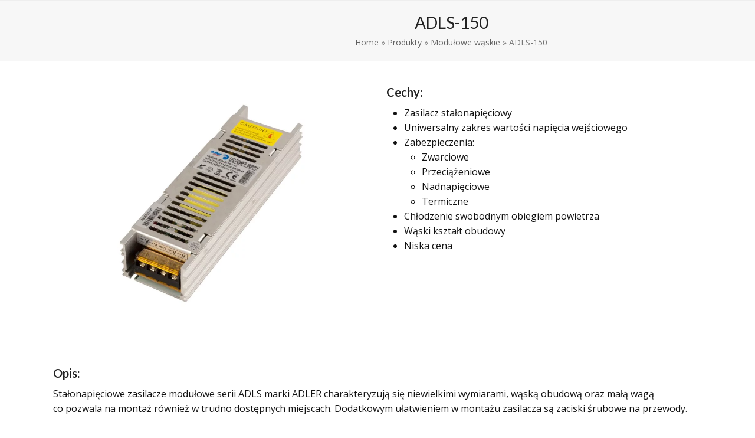

--- FILE ---
content_type: text/html; charset=UTF-8
request_url: https://adlerpower.pl/produkt/adls-150/
body_size: 23225
content:
<!DOCTYPE html>
<html lang="pl-PL" class="wpex-classic-style">
<head><meta charset="UTF-8"><script>if(navigator.userAgent.match(/MSIE|Internet Explorer/i)||navigator.userAgent.match(/Trident\/7\..*?rv:11/i)){var href=document.location.href;if(!href.match(/[?&]nowprocket/)){if(href.indexOf("?")==-1){if(href.indexOf("#")==-1){document.location.href=href+"?nowprocket=1"}else{document.location.href=href.replace("#","?nowprocket=1#")}}else{if(href.indexOf("#")==-1){document.location.href=href+"&nowprocket=1"}else{document.location.href=href.replace("#","&nowprocket=1#")}}}}</script><script>(()=>{class RocketLazyLoadScripts{constructor(){this.v="2.0.4",this.userEvents=["keydown","keyup","mousedown","mouseup","mousemove","mouseover","mouseout","touchmove","touchstart","touchend","touchcancel","wheel","click","dblclick","input"],this.attributeEvents=["onblur","onclick","oncontextmenu","ondblclick","onfocus","onmousedown","onmouseenter","onmouseleave","onmousemove","onmouseout","onmouseover","onmouseup","onmousewheel","onscroll","onsubmit"]}async t(){this.i(),this.o(),/iP(ad|hone)/.test(navigator.userAgent)&&this.h(),this.u(),this.l(this),this.m(),this.k(this),this.p(this),this._(),await Promise.all([this.R(),this.L()]),this.lastBreath=Date.now(),this.S(this),this.P(),this.D(),this.O(),this.M(),await this.C(this.delayedScripts.normal),await this.C(this.delayedScripts.defer),await this.C(this.delayedScripts.async),await this.T(),await this.F(),await this.j(),await this.A(),window.dispatchEvent(new Event("rocket-allScriptsLoaded")),this.everythingLoaded=!0,this.lastTouchEnd&&await new Promise(t=>setTimeout(t,500-Date.now()+this.lastTouchEnd)),this.I(),this.H(),this.U(),this.W()}i(){this.CSPIssue=sessionStorage.getItem("rocketCSPIssue"),document.addEventListener("securitypolicyviolation",t=>{this.CSPIssue||"script-src-elem"!==t.violatedDirective||"data"!==t.blockedURI||(this.CSPIssue=!0,sessionStorage.setItem("rocketCSPIssue",!0))},{isRocket:!0})}o(){window.addEventListener("pageshow",t=>{this.persisted=t.persisted,this.realWindowLoadedFired=!0},{isRocket:!0}),window.addEventListener("pagehide",()=>{this.onFirstUserAction=null},{isRocket:!0})}h(){let t;function e(e){t=e}window.addEventListener("touchstart",e,{isRocket:!0}),window.addEventListener("touchend",function i(o){o.changedTouches[0]&&t.changedTouches[0]&&Math.abs(o.changedTouches[0].pageX-t.changedTouches[0].pageX)<10&&Math.abs(o.changedTouches[0].pageY-t.changedTouches[0].pageY)<10&&o.timeStamp-t.timeStamp<200&&(window.removeEventListener("touchstart",e,{isRocket:!0}),window.removeEventListener("touchend",i,{isRocket:!0}),"INPUT"===o.target.tagName&&"text"===o.target.type||(o.target.dispatchEvent(new TouchEvent("touchend",{target:o.target,bubbles:!0})),o.target.dispatchEvent(new MouseEvent("mouseover",{target:o.target,bubbles:!0})),o.target.dispatchEvent(new PointerEvent("click",{target:o.target,bubbles:!0,cancelable:!0,detail:1,clientX:o.changedTouches[0].clientX,clientY:o.changedTouches[0].clientY})),event.preventDefault()))},{isRocket:!0})}q(t){this.userActionTriggered||("mousemove"!==t.type||this.firstMousemoveIgnored?"keyup"===t.type||"mouseover"===t.type||"mouseout"===t.type||(this.userActionTriggered=!0,this.onFirstUserAction&&this.onFirstUserAction()):this.firstMousemoveIgnored=!0),"click"===t.type&&t.preventDefault(),t.stopPropagation(),t.stopImmediatePropagation(),"touchstart"===this.lastEvent&&"touchend"===t.type&&(this.lastTouchEnd=Date.now()),"click"===t.type&&(this.lastTouchEnd=0),this.lastEvent=t.type,t.composedPath&&t.composedPath()[0].getRootNode()instanceof ShadowRoot&&(t.rocketTarget=t.composedPath()[0]),this.savedUserEvents.push(t)}u(){this.savedUserEvents=[],this.userEventHandler=this.q.bind(this),this.userEvents.forEach(t=>window.addEventListener(t,this.userEventHandler,{passive:!1,isRocket:!0})),document.addEventListener("visibilitychange",this.userEventHandler,{isRocket:!0})}U(){this.userEvents.forEach(t=>window.removeEventListener(t,this.userEventHandler,{passive:!1,isRocket:!0})),document.removeEventListener("visibilitychange",this.userEventHandler,{isRocket:!0}),this.savedUserEvents.forEach(t=>{(t.rocketTarget||t.target).dispatchEvent(new window[t.constructor.name](t.type,t))})}m(){const t="return false",e=Array.from(this.attributeEvents,t=>"data-rocket-"+t),i="["+this.attributeEvents.join("],[")+"]",o="[data-rocket-"+this.attributeEvents.join("],[data-rocket-")+"]",s=(e,i,o)=>{o&&o!==t&&(e.setAttribute("data-rocket-"+i,o),e["rocket"+i]=new Function("event",o),e.setAttribute(i,t))};new MutationObserver(t=>{for(const n of t)"attributes"===n.type&&(n.attributeName.startsWith("data-rocket-")||this.everythingLoaded?n.attributeName.startsWith("data-rocket-")&&this.everythingLoaded&&this.N(n.target,n.attributeName.substring(12)):s(n.target,n.attributeName,n.target.getAttribute(n.attributeName))),"childList"===n.type&&n.addedNodes.forEach(t=>{if(t.nodeType===Node.ELEMENT_NODE)if(this.everythingLoaded)for(const i of[t,...t.querySelectorAll(o)])for(const t of i.getAttributeNames())e.includes(t)&&this.N(i,t.substring(12));else for(const e of[t,...t.querySelectorAll(i)])for(const t of e.getAttributeNames())this.attributeEvents.includes(t)&&s(e,t,e.getAttribute(t))})}).observe(document,{subtree:!0,childList:!0,attributeFilter:[...this.attributeEvents,...e]})}I(){this.attributeEvents.forEach(t=>{document.querySelectorAll("[data-rocket-"+t+"]").forEach(e=>{this.N(e,t)})})}N(t,e){const i=t.getAttribute("data-rocket-"+e);i&&(t.setAttribute(e,i),t.removeAttribute("data-rocket-"+e))}k(t){Object.defineProperty(HTMLElement.prototype,"onclick",{get(){return this.rocketonclick||null},set(e){this.rocketonclick=e,this.setAttribute(t.everythingLoaded?"onclick":"data-rocket-onclick","this.rocketonclick(event)")}})}S(t){function e(e,i){let o=e[i];e[i]=null,Object.defineProperty(e,i,{get:()=>o,set(s){t.everythingLoaded?o=s:e["rocket"+i]=o=s}})}e(document,"onreadystatechange"),e(window,"onload"),e(window,"onpageshow");try{Object.defineProperty(document,"readyState",{get:()=>t.rocketReadyState,set(e){t.rocketReadyState=e},configurable:!0}),document.readyState="loading"}catch(t){console.log("WPRocket DJE readyState conflict, bypassing")}}l(t){this.originalAddEventListener=EventTarget.prototype.addEventListener,this.originalRemoveEventListener=EventTarget.prototype.removeEventListener,this.savedEventListeners=[],EventTarget.prototype.addEventListener=function(e,i,o){o&&o.isRocket||!t.B(e,this)&&!t.userEvents.includes(e)||t.B(e,this)&&!t.userActionTriggered||e.startsWith("rocket-")||t.everythingLoaded?t.originalAddEventListener.call(this,e,i,o):(t.savedEventListeners.push({target:this,remove:!1,type:e,func:i,options:o}),"mouseenter"!==e&&"mouseleave"!==e||t.originalAddEventListener.call(this,e,t.savedUserEvents.push,o))},EventTarget.prototype.removeEventListener=function(e,i,o){o&&o.isRocket||!t.B(e,this)&&!t.userEvents.includes(e)||t.B(e,this)&&!t.userActionTriggered||e.startsWith("rocket-")||t.everythingLoaded?t.originalRemoveEventListener.call(this,e,i,o):t.savedEventListeners.push({target:this,remove:!0,type:e,func:i,options:o})}}J(t,e){this.savedEventListeners=this.savedEventListeners.filter(i=>{let o=i.type,s=i.target||window;return e!==o||t!==s||(this.B(o,s)&&(i.type="rocket-"+o),this.$(i),!1)})}H(){EventTarget.prototype.addEventListener=this.originalAddEventListener,EventTarget.prototype.removeEventListener=this.originalRemoveEventListener,this.savedEventListeners.forEach(t=>this.$(t))}$(t){t.remove?this.originalRemoveEventListener.call(t.target,t.type,t.func,t.options):this.originalAddEventListener.call(t.target,t.type,t.func,t.options)}p(t){let e;function i(e){return t.everythingLoaded?e:e.split(" ").map(t=>"load"===t||t.startsWith("load.")?"rocket-jquery-load":t).join(" ")}function o(o){function s(e){const s=o.fn[e];o.fn[e]=o.fn.init.prototype[e]=function(){return this[0]===window&&t.userActionTriggered&&("string"==typeof arguments[0]||arguments[0]instanceof String?arguments[0]=i(arguments[0]):"object"==typeof arguments[0]&&Object.keys(arguments[0]).forEach(t=>{const e=arguments[0][t];delete arguments[0][t],arguments[0][i(t)]=e})),s.apply(this,arguments),this}}if(o&&o.fn&&!t.allJQueries.includes(o)){const e={DOMContentLoaded:[],"rocket-DOMContentLoaded":[]};for(const t in e)document.addEventListener(t,()=>{e[t].forEach(t=>t())},{isRocket:!0});o.fn.ready=o.fn.init.prototype.ready=function(i){function s(){parseInt(o.fn.jquery)>2?setTimeout(()=>i.bind(document)(o)):i.bind(document)(o)}return"function"==typeof i&&(t.realDomReadyFired?!t.userActionTriggered||t.fauxDomReadyFired?s():e["rocket-DOMContentLoaded"].push(s):e.DOMContentLoaded.push(s)),o([])},s("on"),s("one"),s("off"),t.allJQueries.push(o)}e=o}t.allJQueries=[],o(window.jQuery),Object.defineProperty(window,"jQuery",{get:()=>e,set(t){o(t)}})}P(){const t=new Map;document.write=document.writeln=function(e){const i=document.currentScript,o=document.createRange(),s=i.parentElement;let n=t.get(i);void 0===n&&(n=i.nextSibling,t.set(i,n));const c=document.createDocumentFragment();o.setStart(c,0),c.appendChild(o.createContextualFragment(e)),s.insertBefore(c,n)}}async R(){return new Promise(t=>{this.userActionTriggered?t():this.onFirstUserAction=t})}async L(){return new Promise(t=>{document.addEventListener("DOMContentLoaded",()=>{this.realDomReadyFired=!0,t()},{isRocket:!0})})}async j(){return this.realWindowLoadedFired?Promise.resolve():new Promise(t=>{window.addEventListener("load",t,{isRocket:!0})})}M(){this.pendingScripts=[];this.scriptsMutationObserver=new MutationObserver(t=>{for(const e of t)e.addedNodes.forEach(t=>{"SCRIPT"!==t.tagName||t.noModule||t.isWPRocket||this.pendingScripts.push({script:t,promise:new Promise(e=>{const i=()=>{const i=this.pendingScripts.findIndex(e=>e.script===t);i>=0&&this.pendingScripts.splice(i,1),e()};t.addEventListener("load",i,{isRocket:!0}),t.addEventListener("error",i,{isRocket:!0}),setTimeout(i,1e3)})})})}),this.scriptsMutationObserver.observe(document,{childList:!0,subtree:!0})}async F(){await this.X(),this.pendingScripts.length?(await this.pendingScripts[0].promise,await this.F()):this.scriptsMutationObserver.disconnect()}D(){this.delayedScripts={normal:[],async:[],defer:[]},document.querySelectorAll("script[type$=rocketlazyloadscript]").forEach(t=>{t.hasAttribute("data-rocket-src")?t.hasAttribute("async")&&!1!==t.async?this.delayedScripts.async.push(t):t.hasAttribute("defer")&&!1!==t.defer||"module"===t.getAttribute("data-rocket-type")?this.delayedScripts.defer.push(t):this.delayedScripts.normal.push(t):this.delayedScripts.normal.push(t)})}async _(){await this.L();let t=[];document.querySelectorAll("script[type$=rocketlazyloadscript][data-rocket-src]").forEach(e=>{let i=e.getAttribute("data-rocket-src");if(i&&!i.startsWith("data:")){i.startsWith("//")&&(i=location.protocol+i);try{const o=new URL(i).origin;o!==location.origin&&t.push({src:o,crossOrigin:e.crossOrigin||"module"===e.getAttribute("data-rocket-type")})}catch(t){}}}),t=[...new Map(t.map(t=>[JSON.stringify(t),t])).values()],this.Y(t,"preconnect")}async G(t){if(await this.K(),!0!==t.noModule||!("noModule"in HTMLScriptElement.prototype))return new Promise(e=>{let i;function o(){(i||t).setAttribute("data-rocket-status","executed"),e()}try{if(navigator.userAgent.includes("Firefox/")||""===navigator.vendor||this.CSPIssue)i=document.createElement("script"),[...t.attributes].forEach(t=>{let e=t.nodeName;"type"!==e&&("data-rocket-type"===e&&(e="type"),"data-rocket-src"===e&&(e="src"),i.setAttribute(e,t.nodeValue))}),t.text&&(i.text=t.text),t.nonce&&(i.nonce=t.nonce),i.hasAttribute("src")?(i.addEventListener("load",o,{isRocket:!0}),i.addEventListener("error",()=>{i.setAttribute("data-rocket-status","failed-network"),e()},{isRocket:!0}),setTimeout(()=>{i.isConnected||e()},1)):(i.text=t.text,o()),i.isWPRocket=!0,t.parentNode.replaceChild(i,t);else{const i=t.getAttribute("data-rocket-type"),s=t.getAttribute("data-rocket-src");i?(t.type=i,t.removeAttribute("data-rocket-type")):t.removeAttribute("type"),t.addEventListener("load",o,{isRocket:!0}),t.addEventListener("error",i=>{this.CSPIssue&&i.target.src.startsWith("data:")?(console.log("WPRocket: CSP fallback activated"),t.removeAttribute("src"),this.G(t).then(e)):(t.setAttribute("data-rocket-status","failed-network"),e())},{isRocket:!0}),s?(t.fetchPriority="high",t.removeAttribute("data-rocket-src"),t.src=s):t.src="data:text/javascript;base64,"+window.btoa(unescape(encodeURIComponent(t.text)))}}catch(i){t.setAttribute("data-rocket-status","failed-transform"),e()}});t.setAttribute("data-rocket-status","skipped")}async C(t){const e=t.shift();return e?(e.isConnected&&await this.G(e),this.C(t)):Promise.resolve()}O(){this.Y([...this.delayedScripts.normal,...this.delayedScripts.defer,...this.delayedScripts.async],"preload")}Y(t,e){this.trash=this.trash||[];let i=!0;var o=document.createDocumentFragment();t.forEach(t=>{const s=t.getAttribute&&t.getAttribute("data-rocket-src")||t.src;if(s&&!s.startsWith("data:")){const n=document.createElement("link");n.href=s,n.rel=e,"preconnect"!==e&&(n.as="script",n.fetchPriority=i?"high":"low"),t.getAttribute&&"module"===t.getAttribute("data-rocket-type")&&(n.crossOrigin=!0),t.crossOrigin&&(n.crossOrigin=t.crossOrigin),t.integrity&&(n.integrity=t.integrity),t.nonce&&(n.nonce=t.nonce),o.appendChild(n),this.trash.push(n),i=!1}}),document.head.appendChild(o)}W(){this.trash.forEach(t=>t.remove())}async T(){try{document.readyState="interactive"}catch(t){}this.fauxDomReadyFired=!0;try{await this.K(),this.J(document,"readystatechange"),document.dispatchEvent(new Event("rocket-readystatechange")),await this.K(),document.rocketonreadystatechange&&document.rocketonreadystatechange(),await this.K(),this.J(document,"DOMContentLoaded"),document.dispatchEvent(new Event("rocket-DOMContentLoaded")),await this.K(),this.J(window,"DOMContentLoaded"),window.dispatchEvent(new Event("rocket-DOMContentLoaded"))}catch(t){console.error(t)}}async A(){try{document.readyState="complete"}catch(t){}try{await this.K(),this.J(document,"readystatechange"),document.dispatchEvent(new Event("rocket-readystatechange")),await this.K(),document.rocketonreadystatechange&&document.rocketonreadystatechange(),await this.K(),this.J(window,"load"),window.dispatchEvent(new Event("rocket-load")),await this.K(),window.rocketonload&&window.rocketonload(),await this.K(),this.allJQueries.forEach(t=>t(window).trigger("rocket-jquery-load")),await this.K(),this.J(window,"pageshow");const t=new Event("rocket-pageshow");t.persisted=this.persisted,window.dispatchEvent(t),await this.K(),window.rocketonpageshow&&window.rocketonpageshow({persisted:this.persisted})}catch(t){console.error(t)}}async K(){Date.now()-this.lastBreath>45&&(await this.X(),this.lastBreath=Date.now())}async X(){return document.hidden?new Promise(t=>setTimeout(t)):new Promise(t=>requestAnimationFrame(t))}B(t,e){return e===document&&"readystatechange"===t||(e===document&&"DOMContentLoaded"===t||(e===window&&"DOMContentLoaded"===t||(e===window&&"load"===t||e===window&&"pageshow"===t)))}static run(){(new RocketLazyLoadScripts).t()}}RocketLazyLoadScripts.run()})();</script>

<link rel="profile" href="http://gmpg.org/xfn/11">
<title>ADLS-150 - ADLER</title>
	<style>img:is([sizes="auto" i], [sizes^="auto," i]) { contain-intrinsic-size: 3000px 1500px }</style>
	<link rel="alternate" hreflang="pl" href="https://adlerpower.pl/produkt/adls-150/" />
<link rel="alternate" hreflang="en" href="https://adlerpower.pl/en/produkt/adls-150-2/" />
<link rel="alternate" hreflang="x-default" href="https://adlerpower.pl/produkt/adls-150/" />
<meta name="viewport" content="width=device-width, initial-scale=1">

<!-- The SEO Framework: stworzone przez Sybre Waaijer -->
<meta name="robots" content="max-snippet:-1,max-image-preview:large,max-video-preview:-1" />
<link rel="canonical" href="https://adlerpower.pl/produkt/adls-150/" />
<meta name="description" content="Stałonapięciowy zasilacz modułowy w wąskiej obudowie ADLS-150-12 ADLER o mocy 150 W (napięcie 12 V, prąd 12,5 A) wyposażony w liczne układy zabezpieczeń." />
<meta property="og:type" content="article" />
<meta property="og:locale" content="pl_PL" />
<meta property="og:site_name" content="ADLER" />
<meta property="og:title" content="ADLS-150" />
<meta property="og:description" content="Stałonapięciowy zasilacz modułowy w wąskiej obudowie ADLS-150-12 ADLER o mocy 150 W (napięcie 12 V, prąd 12,5 A) wyposażony w liczne układy zabezpieczeń." />
<meta property="og:url" content="https://adlerpower.pl/produkt/adls-150/" />
<meta property="og:image" content="https://adlerpower.pl/wp-content/uploads/2017/02/ADLS-150-12-optimized.jpg" />
<meta property="og:image:width" content="1920" />
<meta property="og:image:height" content="1440" />
<meta property="og:image:alt" content="ADLS-150-12" />
<meta property="article:published_time" content="2017-02-17T10:57:45+00:00" />
<meta property="article:modified_time" content="2023-05-19T11:21:03+00:00" />
<meta name="twitter:card" content="summary_large_image" />
<meta name="twitter:title" content="ADLS-150" />
<meta name="twitter:description" content="Stałonapięciowy zasilacz modułowy w wąskiej obudowie ADLS-150-12 ADLER o mocy 150 W (napięcie 12 V, prąd 12,5 A) wyposażony w liczne układy zabezpieczeń." />
<meta name="twitter:image" content="https://adlerpower.pl/wp-content/uploads/2017/02/ADLS-150-12-optimized.jpg" />
<meta name="twitter:image:alt" content="ADLS-150-12" />
<script type="application/ld+json">{"@context":"https://schema.org","@graph":[{"@type":"WebSite","@id":"https://adlerpower.pl/#/schema/WebSite","url":"https://adlerpower.pl/","name":"ADLER","description":"Zasilacze w przystępnej cenie","inLanguage":"pl-PL","potentialAction":{"@type":"SearchAction","target":{"@type":"EntryPoint","urlTemplate":"https://adlerpower.pl/search/{search_term_string}/"},"query-input":"required name=search_term_string"},"publisher":{"@type":"Organization","@id":"https://adlerpower.pl/#/schema/Organization","name":"ADLER","url":"https://adlerpower.pl/","logo":{"@type":"ImageObject","url":"https://adlerpower.pl/wp-content/uploads/2019/12/adlerpower-optimized.png","contentUrl":"https://adlerpower.pl/wp-content/uploads/2019/12/adlerpower-optimized.png","width":2000,"height":800,"contentSize":"49369"}}},{"@type":"WebPage","@id":"https://adlerpower.pl/produkt/adls-150/","url":"https://adlerpower.pl/produkt/adls-150/","name":"ADLS-150 - ADLER","description":"Stałonapięciowy zasilacz modułowy w wąskiej obudowie ADLS-150-12 ADLER o mocy 150 W (napięcie 12 V, prąd 12,5 A) wyposażony w liczne układy zabezpieczeń.","inLanguage":"pl-PL","isPartOf":{"@id":"https://adlerpower.pl/#/schema/WebSite"},"breadcrumb":{"@type":"BreadcrumbList","@id":"https://adlerpower.pl/#/schema/BreadcrumbList","itemListElement":[{"@type":"ListItem","position":1,"item":"https://adlerpower.pl/","name":"ADLER"},{"@type":"ListItem","position":2,"item":"https://adlerpower.pl/produkt-kat/modulowe-waskie/","name":"Kategoria: Modułowe wąskie"},{"@type":"ListItem","position":3,"name":"ADLS-150"}]},"potentialAction":{"@type":"ReadAction","target":"https://adlerpower.pl/produkt/adls-150/"},"datePublished":"2017-02-17T10:57:45+00:00","dateModified":"2023-05-19T11:21:03+00:00","author":{"@type":"Person","@id":"https://adlerpower.pl/#/schema/Person/c4c343a6340e8a0fcf1f7d07772ca23b","name":"Daniel"}}]}</script>
<!-- / The SEO Framework: stworzone przez Sybre Waaijer | 31.17ms meta | 11.35ms boot -->

<link rel='dns-prefetch' href='//fonts.googleapis.com' />
<link href='https://fonts.gstatic.com' crossorigin rel='preconnect' />
<link data-minify="1" rel='stylesheet' id='js_composer_front-css' href='https://adlerpower.pl/wp-content/cache/min/1/wp-content/plugins/js_composer/assets/css/js_composer.min.css?ver=1757586270' media='all' />
<link rel='stylesheet' id='wp-components-css' href='https://adlerpower.pl/wp-includes/css/dist/components/style.min.css?ver=6.8.3' media='all' />
<link rel='stylesheet' id='wp-preferences-css' href='https://adlerpower.pl/wp-includes/css/dist/preferences/style.min.css?ver=6.8.3' media='all' />
<link rel='stylesheet' id='wp-block-editor-css' href='https://adlerpower.pl/wp-includes/css/dist/block-editor/style.min.css?ver=6.8.3' media='all' />
<link data-minify="1" rel='stylesheet' id='popup-maker-block-library-style-css' href='https://adlerpower.pl/wp-content/cache/min/1/wp-content/plugins/popup-maker/dist/packages/block-library-style.css?ver=1761739763' media='all' />
<link rel='stylesheet' id='cookie-notice-front-css' href='https://adlerpower.pl/wp-content/plugins/cookie-notice/css/front.min.css?ver=2.5.11' media='all' />
<link rel='stylesheet' id='wpml-legacy-dropdown-0-css' href='https://adlerpower.pl/wp-content/plugins/sitepress-multilingual-cms/templates/language-switchers/legacy-dropdown/style.min.css?ver=1' media='all' />
<style id='wpml-legacy-dropdown-0-inline-css'>
.wpml-ls-statics-shortcode_actions{background-color:#ffffff;}.wpml-ls-statics-shortcode_actions, .wpml-ls-statics-shortcode_actions .wpml-ls-sub-menu, .wpml-ls-statics-shortcode_actions a {border-color:#cdcdcd;}.wpml-ls-statics-shortcode_actions a, .wpml-ls-statics-shortcode_actions .wpml-ls-sub-menu a, .wpml-ls-statics-shortcode_actions .wpml-ls-sub-menu a:link, .wpml-ls-statics-shortcode_actions li:not(.wpml-ls-current-language) .wpml-ls-link, .wpml-ls-statics-shortcode_actions li:not(.wpml-ls-current-language) .wpml-ls-link:link {color:#444444;background-color:#ffffff;}.wpml-ls-statics-shortcode_actions .wpml-ls-sub-menu a:hover,.wpml-ls-statics-shortcode_actions .wpml-ls-sub-menu a:focus, .wpml-ls-statics-shortcode_actions .wpml-ls-sub-menu a:link:hover, .wpml-ls-statics-shortcode_actions .wpml-ls-sub-menu a:link:focus {color:#000000;background-color:#eeeeee;}.wpml-ls-statics-shortcode_actions .wpml-ls-current-language > a {color:#444444;background-color:#ffffff;}.wpml-ls-statics-shortcode_actions .wpml-ls-current-language:hover>a, .wpml-ls-statics-shortcode_actions .wpml-ls-current-language>a:focus {color:#000000;background-color:#eeeeee;}
</style>
<link rel='stylesheet' id='wpml-menu-item-0-css' href='https://adlerpower.pl/wp-content/plugins/sitepress-multilingual-cms/templates/language-switchers/menu-item/style.min.css?ver=1' media='all' />
<link data-minify="1" rel='stylesheet' id='parent-style-css' href='https://adlerpower.pl/wp-content/cache/min/1/wp-content/themes/Total/style.css?ver=1757586270' media='all' />
<link rel='stylesheet' id='wpex-google-font-open-sans-css' href='https://fonts.googleapis.com/css2?family=Open+Sans:ital,wght@0,100;0,200;0,300;0,400;0,500;0,600;0,700;0,800;0,900;1,100;1,200;1,300;1,400;1,500;1,600;1,700;1,800;1,900&#038;display=swap&#038;subset=latin,%20latin-ext' media='all' />
<link rel='stylesheet' id='wpex-google-font-lato-css' href='https://fonts.googleapis.com/css2?family=Lato:ital,wght@0,100;0,200;0,300;0,400;0,500;0,600;0,700;0,800;0,900;1,100;1,200;1,300;1,400;1,500;1,600;1,700;1,800;1,900&#038;display=swap&#038;subset=latin,%20latin-ext' media='all' />
<link rel='stylesheet' id='wpex-style-css' href='https://adlerpower.pl/wp-content/themes/adler/style.css?ver=6.5' media='all' />
<link rel='stylesheet' id='wpex-mobile-menu-breakpoint-max-css' href='https://adlerpower.pl/wp-content/themes/Total/assets/css/frontend/breakpoints/max.min.css?ver=6.5' media='only screen and (max-width:1199px)' />
<link rel='stylesheet' id='wpex-mobile-menu-breakpoint-min-css' href='https://adlerpower.pl/wp-content/themes/Total/assets/css/frontend/breakpoints/min.min.css?ver=6.5' media='only screen and (min-width:1200px)' />
<link rel='stylesheet' id='vcex-shortcodes-css' href='https://adlerpower.pl/wp-content/themes/Total/assets/css/frontend/vcex-shortcodes.min.css?ver=6.5' media='all' />
<link rel='stylesheet' id='wpex-wpbakery-css' href='https://adlerpower.pl/wp-content/themes/Total/assets/css/frontend/wpbakery.min.css?ver=6.5' media='all' />
<link rel='stylesheet' id='um_modal-css' href='https://adlerpower.pl/wp-content/plugins/ultimate-member/assets/css/um-modal.min.css?ver=2.11.1' media='all' />
<link rel='stylesheet' id='um_ui-css' href='https://adlerpower.pl/wp-content/plugins/ultimate-member/assets/libs/jquery-ui/jquery-ui.min.css?ver=1.13.2' media='all' />
<link rel='stylesheet' id='um_tipsy-css' href='https://adlerpower.pl/wp-content/plugins/ultimate-member/assets/libs/tipsy/tipsy.min.css?ver=1.0.0a' media='all' />
<link data-minify="1" rel='stylesheet' id='um_raty-css' href='https://adlerpower.pl/wp-content/cache/min/1/wp-content/plugins/ultimate-member/assets/libs/raty/um-raty.min.css?ver=1757586270' media='all' />
<link rel='stylesheet' id='select2-css' href='https://adlerpower.pl/wp-content/plugins/ultimate-member/assets/libs/select2/select2.min.css?ver=4.0.13' media='all' />
<link rel='stylesheet' id='um_fileupload-css' href='https://adlerpower.pl/wp-content/plugins/ultimate-member/assets/css/um-fileupload.min.css?ver=2.11.1' media='all' />
<link rel='stylesheet' id='um_confirm-css' href='https://adlerpower.pl/wp-content/plugins/ultimate-member/assets/libs/um-confirm/um-confirm.min.css?ver=1.0' media='all' />
<link rel='stylesheet' id='um_datetime-css' href='https://adlerpower.pl/wp-content/plugins/ultimate-member/assets/libs/pickadate/default.min.css?ver=3.6.2' media='all' />
<link rel='stylesheet' id='um_datetime_date-css' href='https://adlerpower.pl/wp-content/plugins/ultimate-member/assets/libs/pickadate/default.date.min.css?ver=3.6.2' media='all' />
<link rel='stylesheet' id='um_datetime_time-css' href='https://adlerpower.pl/wp-content/plugins/ultimate-member/assets/libs/pickadate/default.time.min.css?ver=3.6.2' media='all' />
<link data-minify="1" rel='stylesheet' id='um_fonticons_ii-css' href='https://adlerpower.pl/wp-content/cache/min/1/wp-content/plugins/ultimate-member/assets/libs/legacy/fonticons/fonticons-ii.min.css?ver=1757586270' media='all' />
<link data-minify="1" rel='stylesheet' id='um_fonticons_fa-css' href='https://adlerpower.pl/wp-content/cache/min/1/wp-content/plugins/ultimate-member/assets/libs/legacy/fonticons/fonticons-fa.min.css?ver=1757586270' media='all' />
<link data-minify="1" rel='stylesheet' id='um_fontawesome-css' href='https://adlerpower.pl/wp-content/cache/min/1/wp-content/plugins/ultimate-member/assets/css/um-fontawesome.min.css?ver=1757586270' media='all' />
<link rel='stylesheet' id='um_common-css' href='https://adlerpower.pl/wp-content/plugins/ultimate-member/assets/css/common.min.css?ver=2.11.1' media='all' />
<link rel='stylesheet' id='um_responsive-css' href='https://adlerpower.pl/wp-content/plugins/ultimate-member/assets/css/um-responsive.min.css?ver=2.11.1' media='all' />
<link rel='stylesheet' id='um_styles-css' href='https://adlerpower.pl/wp-content/plugins/ultimate-member/assets/css/um-styles.min.css?ver=2.11.1' media='all' />
<link rel='stylesheet' id='um_crop-css' href='https://adlerpower.pl/wp-content/plugins/ultimate-member/assets/libs/cropper/cropper.min.css?ver=1.6.1' media='all' />
<link rel='stylesheet' id='um_profile-css' href='https://adlerpower.pl/wp-content/plugins/ultimate-member/assets/css/um-profile.min.css?ver=2.11.1' media='all' />
<link rel='stylesheet' id='um_account-css' href='https://adlerpower.pl/wp-content/plugins/ultimate-member/assets/css/um-account.min.css?ver=2.11.1' media='all' />
<link rel='stylesheet' id='um_misc-css' href='https://adlerpower.pl/wp-content/plugins/ultimate-member/assets/css/um-misc.min.css?ver=2.11.1' media='all' />
<link rel='stylesheet' id='um_default_css-css' href='https://adlerpower.pl/wp-content/plugins/ultimate-member/assets/css/um-old-default.min.css?ver=2.11.1' media='all' />
<style id='rocket-lazyload-inline-css'>
.rll-youtube-player{position:relative;padding-bottom:56.23%;height:0;overflow:hidden;max-width:100%;}.rll-youtube-player:focus-within{outline: 2px solid currentColor;outline-offset: 5px;}.rll-youtube-player iframe{position:absolute;top:0;left:0;width:100%;height:100%;z-index:100;background:0 0}.rll-youtube-player img{bottom:0;display:block;left:0;margin:auto;max-width:100%;width:100%;position:absolute;right:0;top:0;border:none;height:auto;-webkit-transition:.4s all;-moz-transition:.4s all;transition:.4s all}.rll-youtube-player img:hover{-webkit-filter:brightness(75%)}.rll-youtube-player .play{height:100%;width:100%;left:0;top:0;position:absolute;background:url(https://adlerpower.pl/wp-content/plugins/wp-rocket/assets/img/youtube.png) no-repeat center;background-color: transparent !important;cursor:pointer;border:none;}.wp-embed-responsive .wp-has-aspect-ratio .rll-youtube-player{position:absolute;padding-bottom:0;width:100%;height:100%;top:0;bottom:0;left:0;right:0}
</style>
<script type="rocketlazyloadscript" data-rocket-src="https://adlerpower.pl/wp-includes/js/jquery/jquery.min.js?ver=3.7.1" id="jquery-core-js"></script>
<script type="rocketlazyloadscript" data-rocket-src="https://adlerpower.pl/wp-includes/js/jquery/jquery-migrate.min.js?ver=3.4.1" id="jquery-migrate-js"></script>
<script type="rocketlazyloadscript" data-rocket-src="//adlerpower.pl/wp-content/plugins/revslider/sr6/assets/js/rbtools.min.js?ver=6.7.38" async id="tp-tools-js"></script>
<script type="rocketlazyloadscript" data-rocket-src="//adlerpower.pl/wp-content/plugins/revslider/sr6/assets/js/rs6.min.js?ver=6.7.38" async id="revmin-js"></script>
<script type="rocketlazyloadscript" data-minify="1" data-rocket-src="https://adlerpower.pl/wp-content/cache/min/1/wp-content/plugins/stop-user-enumeration/frontend/js/frontend.js?ver=1757586270" id="stop-user-enumeration-js" defer data-wp-strategy="defer"></script>
<script type="rocketlazyloadscript" data-rocket-src="https://adlerpower.pl/wp-content/plugins/sitepress-multilingual-cms/templates/language-switchers/legacy-dropdown/script.min.js?ver=1" id="wpml-legacy-dropdown-0-js"></script>
<script id="wpex-core-js-extra">
var wpex_theme_params = {"selectArrowIcon":"<span class=\"wpex-select-arrow__icon wpex-icon--sm wpex-flex wpex-icon\" aria-hidden=\"true\"><svg viewBox=\"0 0 24 24\" xmlns=\"http:\/\/www.w3.org\/2000\/svg\"><rect fill=\"none\" height=\"24\" width=\"24\"\/><g transform=\"matrix(0, -1, 1, 0, -0.115, 23.885)\"><polygon points=\"17.77,3.77 16,2 6,12 16,22 17.77,20.23 9.54,12\"\/><\/g><\/svg><\/span>","customSelects":".widget_categories form,.widget_archive select,.vcex-form-shortcode select","scrollToHash":"1","localScrollFindLinks":"1","localScrollHighlight":"1","localScrollUpdateHash":"1","scrollToHashTimeout":"500","localScrollTargets":"li.local-scroll a, a.local-scroll, .local-scroll-link, .local-scroll-link > a,.sidr-class-local-scroll-link,li.sidr-class-local-scroll > span > a,li.sidr-class-local-scroll > a","scrollToBehavior":"smooth"};
</script>
<script type="rocketlazyloadscript" data-rocket-src="https://adlerpower.pl/wp-content/themes/Total/assets/js/frontend/core.min.js?ver=6.5" id="wpex-core-js" defer data-wp-strategy="defer"></script>
<script type="rocketlazyloadscript" id="wpex-inline-js-after">
!function(){const e=document.querySelector("html"),t=()=>{const t=window.innerWidth-document.documentElement.clientWidth;t&&e.style.setProperty("--wpex-scrollbar-width",`${t}px`)};t(),window.addEventListener("resize",(()=>{t()}))}();
</script>
<script type="rocketlazyloadscript" data-rocket-src="https://adlerpower.pl/wp-content/themes/Total/assets/js/frontend/search/header-replace.min.js?ver=6.5" id="wpex-search-header_replace-js" defer data-wp-strategy="defer"></script>
<script id="wpex-mobile-menu-toggle-js-extra">
var wpex_mobile_menu_toggle_params = {"breakpoint":"1199","i18n":{"openSubmenu":"Open submenu of %s","closeSubmenu":"Close submenu of %s"},"openSubmenuIcon":"<span class=\"wpex-open-submenu__icon wpex-transition-transform wpex-duration-300 wpex-icon\" aria-hidden=\"true\"><svg xmlns=\"http:\/\/www.w3.org\/2000\/svg\" viewBox=\"0 0 448 512\"><path d=\"M201.4 342.6c12.5 12.5 32.8 12.5 45.3 0l160-160c12.5-12.5 12.5-32.8 0-45.3s-32.8-12.5-45.3 0L224 274.7 86.6 137.4c-12.5-12.5-32.8-12.5-45.3 0s-12.5 32.8 0 45.3l160 160z\"\/><\/svg><\/span>"};
</script>
<script type="rocketlazyloadscript" data-rocket-src="https://adlerpower.pl/wp-content/themes/Total/assets/js/frontend/mobile-menu/toggle.min.js?ver=6.5" id="wpex-mobile-menu-toggle-js" defer data-wp-strategy="defer"></script>
<script type="rocketlazyloadscript" data-rocket-src="https://adlerpower.pl/wp-content/plugins/ultimate-member/assets/js/um-gdpr.min.js?ver=2.11.1" id="um-gdpr-js"></script>
<script type="rocketlazyloadscript"></script><link rel="https://api.w.org/" href="https://adlerpower.pl/wp-json/" /><link rel="EditURI" type="application/rsd+xml" title="RSD" href="https://adlerpower.pl/xmlrpc.php?rsd" />
<link rel="alternate" title="oEmbed (JSON)" type="application/json+oembed" href="https://adlerpower.pl/wp-json/oembed/1.0/embed?url=https%3A%2F%2Fadlerpower.pl%2Fprodukt%2Fadls-150%2F" />
<link rel="alternate" title="oEmbed (XML)" type="text/xml+oembed" href="https://adlerpower.pl/wp-json/oembed/1.0/embed?url=https%3A%2F%2Fadlerpower.pl%2Fprodukt%2Fadls-150%2F&#038;format=xml" />
<meta name="generator" content="WPML ver:4.8.6 stt:1,41;" />
<link rel="icon" href="https://adlerpower.pl/wp-content/uploads/2017/02/adler_32-optimized.png" sizes="32x32"><link rel="shortcut icon" href="https://adlerpower.pl/wp-content/uploads/2017/02/adler_32-optimized.png"><link rel="apple-touch-icon" href="https://adlerpower.pl/wp-content/uploads/2017/02/adler_57-optimized.png" sizes="57x57" ><link rel="apple-touch-icon" href="https://adlerpower.pl/wp-content/uploads/2017/02/adler_76-optimized.png" sizes="76x76" ><link rel="apple-touch-icon" href="https://adlerpower.pl/wp-content/uploads/2017/02/adler_120-optimized.png" sizes="120x120"><link rel="apple-touch-icon" href="https://adlerpower.pl/wp-content/uploads/2017/02/adler_152-optimized.png" sizes="114x114"><noscript><style>body:not(.content-full-screen) .wpex-vc-row-stretched[data-vc-full-width-init="false"]{visibility:visible;}</style></noscript><script type="rocketlazyloadscript">function setREVStartSize(e){
			//window.requestAnimationFrame(function() {
				window.RSIW = window.RSIW===undefined ? window.innerWidth : window.RSIW;
				window.RSIH = window.RSIH===undefined ? window.innerHeight : window.RSIH;
				try {
					var pw = document.getElementById(e.c).parentNode.offsetWidth,
						newh;
					pw = pw===0 || isNaN(pw) || (e.l=="fullwidth" || e.layout=="fullwidth") ? window.RSIW : pw;
					e.tabw = e.tabw===undefined ? 0 : parseInt(e.tabw);
					e.thumbw = e.thumbw===undefined ? 0 : parseInt(e.thumbw);
					e.tabh = e.tabh===undefined ? 0 : parseInt(e.tabh);
					e.thumbh = e.thumbh===undefined ? 0 : parseInt(e.thumbh);
					e.tabhide = e.tabhide===undefined ? 0 : parseInt(e.tabhide);
					e.thumbhide = e.thumbhide===undefined ? 0 : parseInt(e.thumbhide);
					e.mh = e.mh===undefined || e.mh=="" || e.mh==="auto" ? 0 : parseInt(e.mh,0);
					if(e.layout==="fullscreen" || e.l==="fullscreen")
						newh = Math.max(e.mh,window.RSIH);
					else{
						e.gw = Array.isArray(e.gw) ? e.gw : [e.gw];
						for (var i in e.rl) if (e.gw[i]===undefined || e.gw[i]===0) e.gw[i] = e.gw[i-1];
						e.gh = e.el===undefined || e.el==="" || (Array.isArray(e.el) && e.el.length==0)? e.gh : e.el;
						e.gh = Array.isArray(e.gh) ? e.gh : [e.gh];
						for (var i in e.rl) if (e.gh[i]===undefined || e.gh[i]===0) e.gh[i] = e.gh[i-1];
											
						var nl = new Array(e.rl.length),
							ix = 0,
							sl;
						e.tabw = e.tabhide>=pw ? 0 : e.tabw;
						e.thumbw = e.thumbhide>=pw ? 0 : e.thumbw;
						e.tabh = e.tabhide>=pw ? 0 : e.tabh;
						e.thumbh = e.thumbhide>=pw ? 0 : e.thumbh;
						for (var i in e.rl) nl[i] = e.rl[i]<window.RSIW ? 0 : e.rl[i];
						sl = nl[0];
						for (var i in nl) if (sl>nl[i] && nl[i]>0) { sl = nl[i]; ix=i;}
						var m = pw>(e.gw[ix]+e.tabw+e.thumbw) ? 1 : (pw-(e.tabw+e.thumbw)) / (e.gw[ix]);
						newh =  (e.gh[ix] * m) + (e.tabh + e.thumbh);
					}
					var el = document.getElementById(e.c);
					if (el!==null && el) el.style.height = newh+"px";
					el = document.getElementById(e.c+"_wrapper");
					if (el!==null && el) {
						el.style.height = newh+"px";
						el.style.display = "block";
					}
				} catch(e){
					console.log("Failure at Presize of Slider:" + e)
				}
			//});
		  };</script>
		<style id="wp-custom-css">
			/* DEMO CSS >Add background to centered minimal page header */.page-header.centered-minimal-page-header{background:#f7f7f7;}/* DEMO CSS >Hide Social Icons From Mobile Menu */#sidr-id-menu-item-103,#sidr-id-menu-item-104,#sidr-id-menu-item-105{display:none;}/* Border for portfolio images */.portfolio-entry-inner .portfolio-entry-media{border:1px solid #eee;}.portfolio-entry-inner .entry-media{border:1px #eee;border-style:solid solid none;}/* Border for single image */.vc_single_image-wrapper{border:1px solid #eee;}/* Lightbox */.ilightbox-overlay.minimal{background:#111 !important;}/* Teaser */.vcex-teaser-content{padding-top:0;}/* Second level UL */.entry ul ul{margin:0 0 0 30px;}/* Table Styles */table{border-collapse:collapse;margin:auto;padding:5px;width:100%;}th{color:#fff;background:#3597d4;border-bottom:4px solid #444444;border-right:1px solid #eee;font-size:16px;padding:10px;text-align:left;vertical-align:middle;}th:last-child{border-right:none;}tr{border-top:1px solid #eee;border-bottom:1px solid #eee;color:#111111;font-size:16px;font-weight:normal;}tr:hover td{color:#fff;background:#3597d4;}tr:hover a{color:#fff;}tr:first-child{border-top:none;}tr:last-child{border-bottom:none;}tr:nth-child(odd) td{background:#f7f7f7;}tr:nth-child(odd):hover td{background:#3597d4;}td{background:#fff;padding:10px;text-align:left;vertical-align:middle;font-size:16px;border-right:1px solid #eee;}td:last-child{border-right:0px;}th.text-left{text-align:left;}th.text-center{text-align:center;}th.text-right{text-align:right;}td.text-left{text-align:left;}td.text-center{text-align:center;}td.text-right{text-align:right;}/* Related */#portfolio-single-related{margin-top:30px;}/* Download attachments */.download-attachments{padding-bottom:30px;}/* PRV */img.prv{opacity:0.8;filter:alpha(opacity=80);/* For IE8 and earlier */}img.prv:hover{opacity:1;filter:alpha(opacity=100);/* For IE8 and earlier */}/* Page Header */.page-header{background-position:50% 50%;}/* Cookies bar */#eu-cookie-bar{background-color:#333;}button#euCookieAcceptWP{margin:5px 10px;font-weight:normal;}/* Scroll to top */#site-scroll-top{z-index:99999999;}.tp-caption.Button,.Button{border:none !important;}		</style>
		<style type="text/css" data-type="vc_shortcodes-default-css">.vc_do_btn{margin-bottom:22px;}</style><noscript><style> .wpb_animate_when_almost_visible { opacity: 1; }</style></noscript><style data-type="wpex-css" id="wpex-css">/*TYPOGRAPHY*/:root{--wpex-body-font-family:'Open Sans',sans-serif;--wpex-body-font-size:16px;--wpex-body-color:#111111;--wpex-body-line-height:1.6;}:root{--wpex-heading-font-family:Lato,sans-serif;--wpex-heading-font-weight:600;}.main-navigation-ul .link-inner{font-weight:600;font-size:16px;}.page-header .page-header-title{font-style:normal;font-size:28px;}/*CUSTOMIZER STYLING*/:root{--wpex-accent:#3597d4;--wpex-accent-alt:#3597d4;--wpex-link-color:#3597d4;--wpex-hover-heading-link-color:#3597d4;--wpex-btn-color:#ffffff;--wpex-btn-bg:#3597d4;--wpex-hover-btn-bg:#444444;--wpex-site-header-shrink-start-height:80px;--wpex-site-header-shrink-end-height:50px;--wpex-vc-column-inner-margin-bottom:40px;}.page-header.wpex-supports-mods{padding-block-start:20px;padding-block-end:20px;border-top-color:#eeeeee;border-bottom-color:#eeeeee;}#site-scroll-top{border-radius:4px!important;background-color:#333333;color:#ffffff;}#site-scroll-top:hover{background-color:#3597d4;}:root,.site-boxed.wpex-responsive #wrap{--wpex-container-width:1100px;}#site-navigation-wrap{--wpex-main-nav-gutter:-10px;--wpex-main-nav-link-color:#444444;--wpex-hover-main-nav-link-color:#444444;--wpex-active-main-nav-link-color:#444444;--wpex-hover-main-nav-link-color:#999999;--wpex-active-main-nav-link-color:#3597d4;--wpex-dropmenu-bg:#3597d4;--wpex-dropmenu-caret-bg:#3597d4;--wpex-dropmenu-link-color:#ffffff;--wpex-hover-dropmenu-link-color:#ffffff;--wpex-hover-dropmenu-link-bg:#444444;}#footer{--wpex-link-color:#666666;--wpex-hover-link-color:#666666;--wpex-hover-link-color:#000000;}#footer-bottom{background-color:#444444;color:#999999;--wpex-text-2:#999999;--wpex-text-3:#999999;--wpex-text-4:#999999;--wpex-link-color:#bcbcbc;--wpex-hover-link-color:#bcbcbc;--wpex-hover-link-color:#ffffff;}@media only screen and (min-width:960px){:root{--wpex-content-area-width:70%;--wpex-primary-sidebar-width:25%;}}</style><noscript><style id="rocket-lazyload-nojs-css">.rll-youtube-player, [data-lazy-src]{display:none !important;}</style></noscript><meta name="generator" content="WP Rocket 3.20.2" data-wpr-features="wpr_delay_js wpr_minify_js wpr_lazyload_images wpr_lazyload_iframes wpr_image_dimensions wpr_minify_css wpr_preload_links wpr_desktop" /></head>

<body class="wp-singular portfolio-template-default single single-portfolio postid-556 wp-custom-logo wp-embed-responsive wp-theme-Total wp-child-theme-adler cookies-not-set wpml-language-pl wpex-theme wpex-responsive full-width-main-layout has-composer wpex-live-site site-full-width content-full-width sidebar-widget-icons hasnt-overlay-header wpex-has-fixed-footer has-mobile-menu wpex-mobile-toggle-menu-icon_buttons wpex-share-p-vertical wpex-no-js wpb-js-composer js-comp-ver-8.7.2 vc_responsive">

	
<a href="#content" class="skip-to-content">Skip to content</a>

	
	<span data-ls_id="#site_top" tabindex="-1"></span>
	<div data-rocket-location-hash="6e44b2016d2cabecab759d82a55731bb" id="outer-wrap" class="wpex-overflow-clip">
		
		
		
		<div data-rocket-location-hash="cefcdec2578b0fc4f7a707868adc6a39" id="wrap" class="wpex-clr">

				<header data-rocket-location-hash="a820ba34b0e602f207bf2ad36d0702c0" id="site-header" class="header-one wpex-dropdown-style-minimal-sq dyn-styles wpex-print-hidden wpex-relative wpex-clr">
				<div id="site-header-inner" class="header-one-inner header-padding container wpex-relative wpex-h-100 wpex-py-30 wpex-clr">
<div id="site-logo" class="site-branding header-one-logo logo-padding wpex-flex wpex-items-center wpex-float-left wpex-h-100">
	<div id="site-logo-inner" ><a id="site-logo-link" href="https://adlerpower.pl/" rel="home" class="main-logo"><img src="https://adlerpower.pl/wp-content/uploads/2019/12/adlerpower-optimized.png" alt="ADLER" class="logo-img wpex-h-auto wpex-max-w-100 wpex-align-middle" width="250" height="800" data-no-retina data-skip-lazy fetchpriority="high" srcset="https://adlerpower.pl/wp-content/uploads/2019/12/adlerpower-optimized.png 1x,https://adlerpower.pl/wp-content/uploads/2019/12/adlerpower-optimized.png 2x"></a></div>

</div>

<div id="site-navigation-wrap" class="navbar-style-one navbar-fixed-height navbar-allows-inner-bg navbar-fixed-line-height wpex-stretch-megamenus hide-at-mm-breakpoint wpex-clr wpex-print-hidden">
	<nav id="site-navigation" class="navigation main-navigation main-navigation-one wpex-clr" aria-label="Main menu"><ul id="menu-main-pl" class="main-navigation-ul dropdown-menu wpex-dropdown-menu wpex-dropdown-menu--onhover"><li id="menu-item-129" class="menu-item menu-item-type-post_type menu-item-object-page menu-item-home menu-item-129"><a href="https://adlerpower.pl/"><span class="link-inner">Strona główna</span></a></li>
<li id="menu-item-132" class="menu-item menu-item-type-post_type menu-item-object-page menu-item-132"><a href="https://adlerpower.pl/marka/"><span class="link-inner">Marka</span></a></li>
<li id="menu-item-131" class="menu-item menu-item-type-post_type menu-item-object-page menu-item-has-children menu-item-131 dropdown"><a href="https://adlerpower.pl/produkty/"><span class="link-inner">Produkty <span class="nav-arrow top-level"><span class="nav-arrow__icon wpex-icon wpex-icon--xs" aria-hidden="true"><svg xmlns="http://www.w3.org/2000/svg" viewBox="0 0 448 512"><path d="M201.4 342.6c12.5 12.5 32.8 12.5 45.3 0l160-160c12.5-12.5 12.5-32.8 0-45.3s-32.8-12.5-45.3 0L224 274.7 86.6 137.4c-12.5-12.5-32.8-12.5-45.3 0s-12.5 32.8 0 45.3l160 160z"/></svg></span></span></span></a>
<ul class="sub-menu">
	<li id="menu-item-1051" class="menu-item menu-item-type-post_type menu-item-object-page menu-item-1051"><a href="https://adlerpower.pl/produkty/zasilacze/"><span class="link-inner">Zasilacze</span></a></li>
	<li id="menu-item-1654" class="menu-item menu-item-type-post_type menu-item-object-page menu-item-1654"><a href="https://adlerpower.pl/produkty/monitoring-pro/"><span class="link-inner">Monitoring PRO</span></a></li>
	<li id="menu-item-1277" class="menu-item menu-item-type-post_type menu-item-object-page menu-item-1277"><a href="https://adlerpower.pl/produkty/monitoring-eco/"><span class="link-inner">Monitoring ECO</span></a></li>
</ul>
</li>
<li id="menu-item-133" class="menu-item menu-item-type-post_type menu-item-object-page current_page_parent menu-item-133"><a href="https://adlerpower.pl/aktualnosci/"><span class="link-inner">Aktualności</span></a></li>
<li id="menu-item-130" class="menu-item menu-item-type-post_type menu-item-object-page menu-item-130"><a href="https://adlerpower.pl/gdzie-kupic/"><span class="link-inner">Gdzie kupić?</span></a></li>
<li id="menu-item-1923" class="menu-item menu-item-type-post_type menu-item-object-page menu-item-1923"><a href="https://adlerpower.pl/pobierz/"><span class="link-inner">Pobierz</span></a></li>
<li id="menu-item-128" class="menu-item menu-item-type-post_type menu-item-object-page menu-item-128"><a href="https://adlerpower.pl/kontakt/"><span class="link-inner">Kontakt</span></a></li>
<li id="menu-item-wpml-ls-16-pl" class="menu-item wpml-ls-slot-16 wpml-ls-item wpml-ls-item-pl wpml-ls-current-language wpml-ls-menu-item wpml-ls-first-item menu-item-type-wpml_ls_menu_item menu-item-object-wpml_ls_menu_item menu-item-wpml-ls-16-pl"><a href="https://adlerpower.pl/produkt/adls-150/" role="menuitem"><span class="link-inner"><img width="18" height="12"
            class="wpml-ls-flag"
            src="data:image/svg+xml,%3Csvg%20xmlns='http://www.w3.org/2000/svg'%20viewBox='0%200%2018%2012'%3E%3C/svg%3E"
            alt="polski"
            
            
    data-lazy-src="https://adlerpower.pl/wp-content/plugins/sitepress-multilingual-cms/res/flags/pl.png" /><noscript><img width="18" height="12"
            class="wpml-ls-flag"
            src="https://adlerpower.pl/wp-content/plugins/sitepress-multilingual-cms/res/flags/pl.png"
            alt="polski"
            
            
    /></noscript></span></a></li>
<li id="menu-item-wpml-ls-16-en" class="menu-item wpml-ls-slot-16 wpml-ls-item wpml-ls-item-en wpml-ls-menu-item wpml-ls-last-item menu-item-type-wpml_ls_menu_item menu-item-object-wpml_ls_menu_item menu-item-wpml-ls-16-en"><a title="Przełącz na angielski" href="https://adlerpower.pl/en/produkt/adls-150-2/" aria-label="Przełącz na angielski" role="menuitem"><span class="link-inner"><img width="18" height="12"
            class="wpml-ls-flag"
            src="data:image/svg+xml,%3Csvg%20xmlns='http://www.w3.org/2000/svg'%20viewBox='0%200%2018%2012'%3E%3C/svg%3E"
            alt="angielski"
            
            
    data-lazy-src="https://adlerpower.pl/wp-content/plugins/sitepress-multilingual-cms/res/flags/en.png" /><noscript><img width="18" height="12"
            class="wpml-ls-flag"
            src="https://adlerpower.pl/wp-content/plugins/sitepress-multilingual-cms/res/flags/en.png"
            alt="angielski"
            
            
    /></noscript></span></a></li>
<li class="search-toggle-li menu-item wpex-menu-extra no-icon-margin"><a href="#" class="site-search-toggle search-header-replace-toggle" role="button" aria-expanded="false" aria-controls="searchform-header-replace" aria-label="Search"><span class="link-inner"><span class="wpex-menu-search-text wpex-hidden">Szukaj</span><span class="wpex-menu-search-icon wpex-icon" aria-hidden="true"><svg xmlns="http://www.w3.org/2000/svg" viewBox="0 0 512 512"><path d="M416 208c0 45.9-14.9 88.3-40 122.7L502.6 457.4c12.5 12.5 12.5 32.8 0 45.3s-32.8 12.5-45.3 0L330.7 376c-34.4 25.2-76.8 40-122.7 40C93.1 416 0 322.9 0 208S93.1 0 208 0S416 93.1 416 208zM208 352a144 144 0 1 0 0-288 144 144 0 1 0 0 288z"/></svg></span></span></a></li></ul></nav>
</div>


<div id="mobile-menu" class="wpex-mobile-menu-toggle show-at-mm-breakpoint wpex-flex wpex-items-center wpex-absolute wpex-top-50 -wpex-translate-y-50 wpex-right-0">
	<div class="wpex-inline-flex wpex-items-center"><a href="#" class="mobile-menu-toggle" role="button" aria-expanded="false"><span class="mobile-menu-toggle__icon wpex-flex"><span class="wpex-hamburger-icon wpex-hamburger-icon--inactive wpex-hamburger-icon--animate" aria-hidden="true"><span></span></span></span><span class="screen-reader-text" data-open-text>Open mobile menu</span><span class="screen-reader-text" data-open-text>Close mobile menu</span></a></div>
</div>

</div>
		
<div id="searchform-header-replace" class="header-searchform-wrap wpex-absolute wpex-z-dropdown wpex-inset-0 wpex-transition-all wpex-duration-300 wpex-invisible wpex-opacity-0 wpex-text-xl">
	<div class="searchform-header-replace__inner container wpex-flex wpex-justify-between wpex-items-center wpex-relative wpex-h-100">
        
<form role="search" method="get" class="searchform searchform--header-replace wpex-h-100 wpex-w-100" action="https://adlerpower.pl/" autocomplete="off">
	<label for="searchform-input-697041248b794" class="searchform-label screen-reader-text">Search</label>
	<input id="searchform-input-697041248b794" type="search" class="searchform-input wpex-unstyled-input wpex-outline-0 wpex-h-100 wpex-w-100 wpex-uppercase wpex-tracking-wide" name="s" placeholder="Type then hit enter to search&hellip;" required>
			<button type="submit" class="searchform-submit wpex-unstyled-button wpex-hidden wpex-absolute wpex-top-50 wpex-right-0 wpex-mr-25 -wpex-translate-y-50" aria-label="Submit search"><span class="wpex-icon" aria-hidden="true"><svg xmlns="http://www.w3.org/2000/svg" viewBox="0 0 512 512"><path d="M416 208c0 45.9-14.9 88.3-40 122.7L502.6 457.4c12.5 12.5 12.5 32.8 0 45.3s-32.8 12.5-45.3 0L330.7 376c-34.4 25.2-76.8 40-122.7 40C93.1 416 0 322.9 0 208S93.1 0 208 0S416 93.1 416 208zM208 352a144 144 0 1 0 0-288 144 144 0 1 0 0 288z"/></svg></span></button>
</form>
        <button id="searchform-header-replace-close" class="wpex-unstyled-button wpex-transition-colors wpex-flex wpex-items-center wpex-justify-center wpex-user-select-none wpex-hover-text-1">
            <span class="searchform-header-replace-close__icon wpex-flex wpex-icon" aria-hidden="true"><svg xmlns="http://www.w3.org/2000/svg" viewBox="0 0 24 24"><path d="M0 0h24v24H0V0z" fill="none"/><path d="M19 6.41L17.59 5 12 10.59 6.41 5 5 6.41 10.59 12 5 17.59 6.41 19 12 13.41 17.59 19 19 17.59 13.41 12 19 6.41z"/></svg></span>            <span class="screen-reader-text">Close search</span>
        </button>
    </div>
</div>
	</header>

			
			<main data-rocket-location-hash="98fe48f32ffa6e928150102dfcfcd34d" id="main" class="site-main wpex-clr">

				
<header class="page-header has-aside centered-minimal-page-header wpex-relative wpex-mb-40 wpex-surface-1 wpex-py-30 wpex-border-t wpex-border-b wpex-border-solid wpex-border-main wpex-text-2 wpex-text-center wpex-supports-mods">

	
	<div class="page-header-inner container">
<div class="page-header-content">

<h1 class="page-header-title wpex-block wpex-m-0 wpex-text-5xl">

	<span>ADLS-150</span>

</h1>

</div>
<div class="page-header-aside wpex-mt-5"><nav class="site-breadcrumbs position-page_header_aside wpex-text-4 wpex-text-sm" aria-label="You are here:"><span class="breadcrumb-trail"><span class="trail-begin"><a href="https://adlerpower.pl/" rel="home"><span>Home</span></a></span><span class="sep sep-1"> &raquo </span><span  class="trail-parent"><a href="https://adlerpower.pl/produkty/"><span>Produkty</span></a></span><span class="sep sep-2"> &raquo </span><span class="trail-categories"><span  class="term-13"><a href="https://adlerpower.pl/produkt-kat/modulowe-waskie/"><span>Modułowe wąskie</span></a></span></span><span class="sep sep-3"> &raquo </span><span class="trail-end">ADLS-150</span></span></nav></div></div>

	
</header>


<div id="content-wrap"  class="container wpex-clr">

	
	<div id="primary" class="content-area wpex-clr">

		
		<div id="content" class="site-content wpex-clr">

			
			
<div id="single-blocks" class="wpex-first-mt-0 wpex-clr">
<article id="portfolio-single-content" class="single-content entry wpex-mt-20 wpex-clr"><div class="wpb-content-wrapper"><div class="vc_row wpb_row vc_row-fluid wpex-relative"><div class="wpb_column vc_column_container vc_col-sm-6"><div class="vc_column-inner"><div class="wpb_wrapper"><div  class="wpb_single_image wpb_content_element vc_align_ wpb_content_element wpex-lightbox">
		
		<figure class="wpb_wrapper vc_figure">
			<a href="https://adlerpower.pl/wp-content/uploads/2017/02/ADLS-150-12-1500x1125-optimized.jpg" target="_self" class="vc_single_image-wrapper   vc_box_border_grey"><img width="980" height="735" src="data:image/svg+xml,%3Csvg%20xmlns='http://www.w3.org/2000/svg'%20viewBox='0%200%20980%20735'%3E%3C/svg%3E" class="vc_single_image-img attachment-large" alt="ADLS-150-12" title="ADLS-150-12" data-lazy-srcset="https://adlerpower.pl/wp-content/uploads/2017/02/ADLS-150-12-1024x768-optimized.jpg 1024w, https://adlerpower.pl/wp-content/uploads/2017/02/ADLS-150-12-300x225-optimized.jpg 300w, https://adlerpower.pl/wp-content/uploads/2017/02/ADLS-150-12-768x576-optimized.jpg 768w, https://adlerpower.pl/wp-content/uploads/2017/02/ADLS-150-12-1500x1125-optimized.jpg 1500w, https://adlerpower.pl/wp-content/uploads/2017/02/ADLS-150-12-300x225@2x-optimized.jpg 600w, https://adlerpower.pl/wp-content/uploads/2017/02/ADLS-150-12-85x65-optimized.jpg 85w, https://adlerpower.pl/wp-content/uploads/2017/02/ADLS-150-12-optimized.jpg 1920w" data-lazy-sizes="(max-width: 980px) 100vw, 980px" data-lazy-src="https://adlerpower.pl/wp-content/uploads/2017/02/ADLS-150-12-1024x768-optimized.jpg" /><noscript><img width="980" height="735" src="https://adlerpower.pl/wp-content/uploads/2017/02/ADLS-150-12-1024x768-optimized.jpg" class="vc_single_image-img attachment-large" alt="ADLS-150-12" title="ADLS-150-12" srcset="https://adlerpower.pl/wp-content/uploads/2017/02/ADLS-150-12-1024x768-optimized.jpg 1024w, https://adlerpower.pl/wp-content/uploads/2017/02/ADLS-150-12-300x225-optimized.jpg 300w, https://adlerpower.pl/wp-content/uploads/2017/02/ADLS-150-12-768x576-optimized.jpg 768w, https://adlerpower.pl/wp-content/uploads/2017/02/ADLS-150-12-1500x1125-optimized.jpg 1500w, https://adlerpower.pl/wp-content/uploads/2017/02/ADLS-150-12-300x225@2x-optimized.jpg 600w, https://adlerpower.pl/wp-content/uploads/2017/02/ADLS-150-12-85x65-optimized.jpg 85w, https://adlerpower.pl/wp-content/uploads/2017/02/ADLS-150-12-optimized.jpg 1920w" sizes="(max-width: 980px) 100vw, 980px" /></noscript></a>
		</figure>
	</div></div></div></div><div class="wpb_column vc_column_container vc_col-sm-6"><div class="vc_column-inner"><div class="wpb_wrapper"><div class="vcex-module vcex-teaser wpex-flex wpex-flex-col"><div class="vcex-teaser-content"><h2 class="vcex-teaser-heading wpex-heading wpex-text-lg">Cechy:</h2><div class="vcex-teaser-text wpex-mt-10 wpex-last-mb-0 wpex-clr"><ul>
<li>Zasilacz stałonapięciowy</li>
<li>Uniwersalny zakres wartości napięcia wejściowego</li>
<li>Zabezpieczenia:
<ul>
<li>Zwarciowe</li>
<li>Przeciążeniowe</li>
<li>Nadnapięciowe</li>
<li>Termiczne</li>
</ul>
</li>
<li>Chłodzenie swobodnym obiegiem powietrza</li>
<li>Wąski kształt obudowy</li>
<li>Niska cena</li>
</ul>
</div></div></div></div></div></div></div><div class="vc_row wpb_row vc_row-fluid wpex-relative"><div class="wpb_column vc_column_container vc_col-sm-12"><div class="vc_column-inner"><div class="wpb_wrapper"><div class="vcex-module vcex-teaser wpex-flex wpex-flex-col"><div class="vcex-teaser-content"><h2 class="vcex-teaser-heading wpex-heading wpex-text-lg">Opis:</h2><div class="vcex-teaser-text wpex-mt-10 wpex-last-mb-0 wpex-clr"><p>Stałonapięciowe zasilacze modułowe serii ADLS marki ADLER charakteryzują się niewielkimi wymiarami, wąską obudową oraz&nbsp;małą wagą co&nbsp;pozwala na&nbsp;montaż również w&nbsp;trudno dostępnych miejscach. Dodatkowym ułatwieniem w&nbsp;montażu zasilacza są&nbsp;zaciski śrubowe na&nbsp;przewody.</p>
<p>Każdy zasilacz został wyposażony w&nbsp;liczne układy zabezpieczeń zapewniających bezpieczną i&nbsp;bezawaryjną pracę. Posiada wąską metalową obudowę ażurową.</p>
<p>Zasilacze serii ADLS dostępne są&nbsp;o&nbsp;następujących mocach: 60 W&nbsp;(<a href="http://adlerpower.pl/produkty/adls-60/">ADLS-60</a>), 80 W&nbsp;(<a href="http://adlerpower.pl/produkty/adls-80/">ADLS-80</a>), 100 W&nbsp;(<a href="http://adlerpower.pl/produkty/adls-100/">ADLS-100</a>), 120 W&nbsp;(<a href="http://adlerpower.pl/produkty/adls-120/">ADLS-120</a>), 150 W&nbsp;(ADLS-150), 200 W&nbsp;(<a href="http://adlerpower.pl/produkty/adls-200/">ADLS-200</a>), 240 W&nbsp;(<a href="http://adlerpower.pl/produkty/adls-240/">ADLS-240</a>) i&nbsp;360 W&nbsp;(<a href="http://adlerpower.pl/produkty/adls-360/">ADLS-360</a>) w&nbsp;wersji napięciowej 12 V.</p>
</div></div></div></div></div></div></div><div class="vc_row wpb_row vc_row-fluid wpex-relative"><div class="wpb_column vc_column_container vc_col-sm-12"><div class="vc_column-inner"><div class="wpb_wrapper"><div class="wpb_text_column wpb_content_element" >
		<div class="wpb_wrapper">
			<table>
<tbody>
<tr>
<td>Model</td>
<td>ADLS-150-12</td>
<td>ADLS-150-24</td>
</tr>
<tr>
<td>Napięcie</td>
<td>12 V</td>
<td>24 V</td>
</tr>
<tr>
<td>Prąd</td>
<td>12,5 A</td>
<td>6,25 A</td>
</tr>
<tr>
<td>Moc</td>
<td>150 W</td>
<td>150 W</td>
</tr>
<tr>
<td>Klasa izolacji</td>
<td colspan="2">II</td>
</tr>
<tr>
<td>Temperatura pracy</td>
<td colspan="2">-20°C ÷ 50°C</td>
</tr>
<tr>
<td>Wymiary [dł. × szer. × wys.]</td>
<td colspan="2">200 × 58 × 36 mm</td>
</tr>
<tr>
<td>Waga</td>
<td colspan="2">0,37 kg</td>
</tr>
<tr>
<td>Gwarancja</td>
<td colspan="2">1 rok</td>
</tr>
</tbody>
</table>

		</div>
	</div></div></div></div></div><div class="vc_row wpb_row vc_row-fluid wpex-relative"><div class="wpb_column vc_column_container vc_col-sm-12"><div class="vc_column-inner"><div class="wpb_wrapper"><div  class="wpb_single_image wpb_content_element vc_align_ wpb_content_element wpex-lightbox">
		
		<figure class="wpb_wrapper vc_figure">
			<a href="https://adlerpower.pl/wp-content/uploads/2017/02/ADLS-150-12_technical-optimized.jpg" target="_self" class="vc_single_image-wrapper   vc_box_border_grey"><img width="500" height="500" src="data:image/svg+xml,%3Csvg%20xmlns='http://www.w3.org/2000/svg'%20viewBox='0%200%20500%20500'%3E%3C/svg%3E" class="vc_single_image-img attachment-full" alt="Rysunek techniczny ADLS-150-12" title="Rysunek techniczny ADLS-150-12" data-lazy-srcset="https://adlerpower.pl/wp-content/uploads/2017/02/ADLS-150-12_technical-optimized.jpg 500w, https://adlerpower.pl/wp-content/uploads/2017/02/ADLS-150-12_technical-150x150-optimized.jpg 150w, https://adlerpower.pl/wp-content/uploads/2017/02/ADLS-150-12_technical-300x300-optimized.jpg 300w" data-lazy-sizes="(max-width: 500px) 100vw, 500px" data-lazy-src="https://adlerpower.pl/wp-content/uploads/2017/02/ADLS-150-12_technical-optimized.jpg" /><noscript><img width="500" height="500" src="https://adlerpower.pl/wp-content/uploads/2017/02/ADLS-150-12_technical-optimized.jpg" class="vc_single_image-img attachment-full" alt="Rysunek techniczny ADLS-150-12" title="Rysunek techniczny ADLS-150-12" srcset="https://adlerpower.pl/wp-content/uploads/2017/02/ADLS-150-12_technical-optimized.jpg 500w, https://adlerpower.pl/wp-content/uploads/2017/02/ADLS-150-12_technical-150x150-optimized.jpg 150w, https://adlerpower.pl/wp-content/uploads/2017/02/ADLS-150-12_technical-300x300-optimized.jpg 300w" sizes="(max-width: 500px) 100vw, 500px" /></noscript></a>
		</figure>
	</div></div></div></div></div><div class="vc_row wpb_row vc_row-fluid wpex-relative"><div class="wpb_column vc_column_container vc_col-sm-12"><div class="vc_column-inner"><div class="wpb_wrapper"><div class="vc_separator wpb_content_element vc_separator_align_center vc_sep_width_100 vc_sep_pos_align_center vc_separator_no_text vc_sep_color_grey wpb_content_element  wpb_content_element" ><span class="vc_sep_holder vc_sep_holder_l"><span class="vc_sep_line"></span></span><span class="vc_sep_holder vc_sep_holder_r"><span class="vc_sep_line"></span></span>
</div></div></div></div></div><div class="vc_row wpb_row vc_row-fluid wpex-relative"><div class="wpb_column vc_column_container vc_col-sm-12"><div class="vc_column-inner"><div class="wpb_wrapper"><div class="vc_btn3-container vc_btn3-center vc_do_btn" ><a class="vc_general vc_btn3 vc_btn3-size-md vc_btn3-shape-rounded vc_btn3-style-modern vc_btn3-color-primary" href="https://adlerpower.pl/wp-content/uploads/2017/02/ADLS-150-spec-PL-R1.pdf" title="" target="_blank">Specyfikacja PL</a></div></div></div></div></div>
</div></article>
		<div class="wpex-social-share style-minimal position-vertical on-left wpex-fixed wpex-z-sticky wpex-w-100 wpex-lg-w-auto wpex-lg-top-50 wpex-bottom-0 wpex-lg-bottom-auto -wpex-lg-translate-y-50 wpex-left-0 disable-labels wpex-print-hidden" data-target="_blank" data-source="https%3A%2F%2Fadlerpower.pl%2F" data-url="https%3A%2F%2Fadlerpower.pl%2Fprodukt%2Fadls-150%2F" data-title="ADLS-150" data-image="https%3A%2F%2Fadlerpower.pl%2Fwp-content%2Fuploads%2F2017%2F02%2FADLS-150-12.jpg">

			
			
	<ul class="wpex-social-share__list wpex-m-0 wpex-p-0 wpex-list-none wpex-flex wpex-lg-flex-col">			<li class="wpex-social-share__item wpex-m-0 wpex-p-0 wpex-flex wpex-flex-grow -wpex-lg-mb-1">
									<a href="#" role="button" class="wpex-social-share__link wpex-social-share__link--facebook wpex-facebook wpex-flex wpex-items-center wpex-justify-center wpex-no-underline wpex-gap-10 wpex-duration-150 wpex-transition-colors wpex-social-share__link--sq wpex-surface-1 wpex-text-4 wpex-social-color-hover wpex-border wpex-border-solid wpex-border-surface-3" aria-label="Share on Facebook">
				<span class="wpex-social-share__icon"><span class="wpex-icon" aria-hidden="true"><svg xmlns="http://www.w3.org/2000/svg" viewBox="0 0 512 512"><path d="M512 256C512 114.6 397.4 0 256 0S0 114.6 0 256C0 376 82.7 476.8 194.2 504.5V334.2H141.4V256h52.8V222.3c0-87.1 39.4-127.5 125-127.5c16.2 0 44.2 3.2 55.7 6.4V172c-6-.6-16.5-1-29.6-1c-42 0-58.2 15.9-58.2 57.2V256h83.6l-14.4 78.2H287V510.1C413.8 494.8 512 386.9 512 256h0z"/></svg></span></span>				</a>
			</li>
					<li class="wpex-social-share__item wpex-m-0 wpex-p-0 wpex-flex wpex-flex-grow -wpex-lg-mb-1">
									<a href="#" role="button" class="wpex-social-share__link wpex-social-share__link--twitter wpex-twitter wpex-flex wpex-items-center wpex-justify-center wpex-no-underline wpex-gap-10 wpex-duration-150 wpex-transition-colors wpex-social-share__link--sq wpex-surface-1 wpex-text-4 wpex-social-color-hover wpex-border wpex-border-solid wpex-border-surface-3" aria-label="Post on X">
				<span class="wpex-social-share__icon"><span class="wpex-icon" aria-hidden="true"><svg xmlns="http://www.w3.org/2000/svg" viewBox="0 0 512 512"><path d="M389.2 48h70.6L305.6 224.2 487 464H345L233.7 318.6 106.5 464H35.8L200.7 275.5 26.8 48H172.4L272.9 180.9 389.2 48zM364.4 421.8h39.1L151.1 88h-42L364.4 421.8z"/></svg></span></span>				</a>
			</li>
		</ul>
	
		</div>

	

	<div id="portfolio-single-related" class="related-portfolio-posts wpex-mb-40">

		<h3 class="theme-heading border-bottom related-portfolio-posts-heading"><span class="text">Produkty powiązane</span></h3>
		<div class="wpex-row wpex-clr">

			
<article id="post-575" class="portfolio-entry loop-related col span_1_of_5 col-1 post-575 portfolio type-portfolio status-publish has-post-thumbnail hentry portfolio_category-modulowe-waskie entry has-media">
			<div class="portfolio-entry-inner wpex-last-mb-0 wpex-clr">
			
	<div class="portfolio-entry-media entry-media wpex-relative overlay-parent overlay-parent-plus-hover wpex-overflow-hidden">
<a href="https://adlerpower.pl/produkt/adls-360/" title="ADLS-360" class="portfolio-entry-media-link">
	<img width="1920" height="1440" src="data:image/svg+xml,%3Csvg%20xmlns='http://www.w3.org/2000/svg'%20viewBox='0%200%201920%201440'%3E%3C/svg%3E" class="portfolio-entry-media-img portfolio-entry-img wpex-align-middle" alt="ADLS-360-12" decoding="async" fetchpriority="high" data-lazy-srcset="https://adlerpower.pl/wp-content/uploads/2017/02/ADLS-360-12-optimized.jpg 1920w, https://adlerpower.pl/wp-content/uploads/2017/02/ADLS-360-12-300x225-optimized.jpg 300w, https://adlerpower.pl/wp-content/uploads/2017/02/ADLS-360-12-768x576-optimized.jpg 768w, https://adlerpower.pl/wp-content/uploads/2017/02/ADLS-360-12-1024x768-optimized.jpg 1024w, https://adlerpower.pl/wp-content/uploads/2017/02/ADLS-360-12-1500x1125-optimized.jpg 1500w, https://adlerpower.pl/wp-content/uploads/2017/02/ADLS-360-12-300x225@2x-optimized.jpg 600w, https://adlerpower.pl/wp-content/uploads/2017/02/ADLS-360-12-85x65-optimized.jpg 85w" data-lazy-sizes="(max-width: 1920px) 100vw, 1920px" data-lazy-src="https://adlerpower.pl/wp-content/uploads/2017/02/ADLS-360-12-optimized.jpg" /><noscript><img width="1920" height="1440" src="https://adlerpower.pl/wp-content/uploads/2017/02/ADLS-360-12-optimized.jpg" class="portfolio-entry-media-img portfolio-entry-img wpex-align-middle" alt="ADLS-360-12" decoding="async" fetchpriority="high" srcset="https://adlerpower.pl/wp-content/uploads/2017/02/ADLS-360-12-optimized.jpg 1920w, https://adlerpower.pl/wp-content/uploads/2017/02/ADLS-360-12-300x225-optimized.jpg 300w, https://adlerpower.pl/wp-content/uploads/2017/02/ADLS-360-12-768x576-optimized.jpg 768w, https://adlerpower.pl/wp-content/uploads/2017/02/ADLS-360-12-1024x768-optimized.jpg 1024w, https://adlerpower.pl/wp-content/uploads/2017/02/ADLS-360-12-1500x1125-optimized.jpg 1500w, https://adlerpower.pl/wp-content/uploads/2017/02/ADLS-360-12-300x225@2x-optimized.jpg 600w, https://adlerpower.pl/wp-content/uploads/2017/02/ADLS-360-12-85x65-optimized.jpg 85w" sizes="(max-width: 1920px) 100vw, 1920px" /></noscript>		
<div class="overlay-plus-hover overlay-hide theme-overlay wpex-absolute wpex-inset-0 wpex-transition-all wpex-duration-300" aria-hidden="true">
	<span class="overlay-bg wpex-flex wpex-items-center wpex-justify-center wpex-bg-black wpex-block wpex-absolute wpex-inset-0 wpex-opacity-60"><svg xmlns="http://www.w3.org/2000/svg" height="40" width="40" stroke="#fff"><path d="M-83 26.947h7.225v234.297H-83zM20 0h0v20h20 0-20v20h0V20H0h0 20z"/></svg></span>
</div>
</a>

</div>

			
<div class="portfolio-entry-details wpex-boxed wpex-last-mb-0 wpex-clr">
	
<h2 class="portfolio-entry-title entry-title wpex-mb-5"><a href="https://adlerpower.pl/produkt/adls-360/">ADLS-360</a></h2>	
<div class="portfolio-entry-excerpt wpex-my-15 wpex-last-mb-0 wpex-text-pretty"><p>12 V / 30 A / 360 W</p></div></div>		</div>
	</article>
<article id="post-567" class="portfolio-entry loop-related col span_1_of_5 col-2 post-567 portfolio type-portfolio status-publish has-post-thumbnail hentry portfolio_category-modulowe-waskie entry has-media">
			<div class="portfolio-entry-inner wpex-last-mb-0 wpex-clr">
			
	<div class="portfolio-entry-media entry-media wpex-relative overlay-parent overlay-parent-plus-hover wpex-overflow-hidden">
<a href="https://adlerpower.pl/produkt/adls-240/" title="ADLS-240" class="portfolio-entry-media-link">
	<img width="1920" height="1440" src="data:image/svg+xml,%3Csvg%20xmlns='http://www.w3.org/2000/svg'%20viewBox='0%200%201920%201440'%3E%3C/svg%3E" class="portfolio-entry-media-img portfolio-entry-img wpex-align-middle" alt="ADLS-240-12" decoding="async" data-lazy-srcset="https://adlerpower.pl/wp-content/uploads/2017/02/ADLS-240-12-optimized.jpg 1920w, https://adlerpower.pl/wp-content/uploads/2017/02/ADLS-240-12-300x225-optimized.jpg 300w, https://adlerpower.pl/wp-content/uploads/2017/02/ADLS-240-12-768x576-optimized.jpg 768w, https://adlerpower.pl/wp-content/uploads/2017/02/ADLS-240-12-1024x768-optimized.jpg 1024w, https://adlerpower.pl/wp-content/uploads/2017/02/ADLS-240-12-1500x1125-optimized.jpg 1500w, https://adlerpower.pl/wp-content/uploads/2017/02/ADLS-240-12-300x225@2x-optimized.jpg 600w, https://adlerpower.pl/wp-content/uploads/2017/02/ADLS-240-12-85x65-optimized.jpg 85w" data-lazy-sizes="(max-width: 1920px) 100vw, 1920px" data-lazy-src="https://adlerpower.pl/wp-content/uploads/2017/02/ADLS-240-12-optimized.jpg" /><noscript><img width="1920" height="1440" src="https://adlerpower.pl/wp-content/uploads/2017/02/ADLS-240-12-optimized.jpg" class="portfolio-entry-media-img portfolio-entry-img wpex-align-middle" alt="ADLS-240-12" decoding="async" srcset="https://adlerpower.pl/wp-content/uploads/2017/02/ADLS-240-12-optimized.jpg 1920w, https://adlerpower.pl/wp-content/uploads/2017/02/ADLS-240-12-300x225-optimized.jpg 300w, https://adlerpower.pl/wp-content/uploads/2017/02/ADLS-240-12-768x576-optimized.jpg 768w, https://adlerpower.pl/wp-content/uploads/2017/02/ADLS-240-12-1024x768-optimized.jpg 1024w, https://adlerpower.pl/wp-content/uploads/2017/02/ADLS-240-12-1500x1125-optimized.jpg 1500w, https://adlerpower.pl/wp-content/uploads/2017/02/ADLS-240-12-300x225@2x-optimized.jpg 600w, https://adlerpower.pl/wp-content/uploads/2017/02/ADLS-240-12-85x65-optimized.jpg 85w" sizes="(max-width: 1920px) 100vw, 1920px" /></noscript>		
<div class="overlay-plus-hover overlay-hide theme-overlay wpex-absolute wpex-inset-0 wpex-transition-all wpex-duration-300" aria-hidden="true">
	<span class="overlay-bg wpex-flex wpex-items-center wpex-justify-center wpex-bg-black wpex-block wpex-absolute wpex-inset-0 wpex-opacity-60"><svg xmlns="http://www.w3.org/2000/svg" height="40" width="40" stroke="#fff"><path d="M-83 26.947h7.225v234.297H-83zM20 0h0v20h20 0-20v20h0V20H0h0 20z"/></svg></span>
</div>
</a>

</div>

			
<div class="portfolio-entry-details wpex-boxed wpex-last-mb-0 wpex-clr">
	
<h2 class="portfolio-entry-title entry-title wpex-mb-5"><a href="https://adlerpower.pl/produkt/adls-240/">ADLS-240</a></h2>	
<div class="portfolio-entry-excerpt wpex-my-15 wpex-last-mb-0 wpex-text-pretty"><p>12 V / 20 A / 240 W</p></div></div>		</div>
	</article>
<article id="post-560" class="portfolio-entry loop-related col span_1_of_5 col-3 post-560 portfolio type-portfolio status-publish has-post-thumbnail hentry portfolio_category-modulowe-waskie entry has-media">
			<div class="portfolio-entry-inner wpex-last-mb-0 wpex-clr">
			
	<div class="portfolio-entry-media entry-media wpex-relative overlay-parent overlay-parent-plus-hover wpex-overflow-hidden">
<a href="https://adlerpower.pl/produkt/adls-200/" title="ADLS-200" class="portfolio-entry-media-link">
	<img width="1920" height="1440" src="data:image/svg+xml,%3Csvg%20xmlns='http://www.w3.org/2000/svg'%20viewBox='0%200%201920%201440'%3E%3C/svg%3E" class="portfolio-entry-media-img portfolio-entry-img wpex-align-middle" alt="ADLS-200-12" decoding="async" data-lazy-srcset="https://adlerpower.pl/wp-content/uploads/2017/02/ADLS-200-12-optimized.jpg 1920w, https://adlerpower.pl/wp-content/uploads/2017/02/ADLS-200-12-300x225-optimized.jpg 300w, https://adlerpower.pl/wp-content/uploads/2017/02/ADLS-200-12-768x576-optimized.jpg 768w, https://adlerpower.pl/wp-content/uploads/2017/02/ADLS-200-12-1024x768-optimized.jpg 1024w, https://adlerpower.pl/wp-content/uploads/2017/02/ADLS-200-12-1500x1125-optimized.jpg 1500w, https://adlerpower.pl/wp-content/uploads/2017/02/ADLS-200-12-300x225@2x-optimized.jpg 600w, https://adlerpower.pl/wp-content/uploads/2017/02/ADLS-200-12-85x65-optimized.jpg 85w" data-lazy-sizes="(max-width: 1920px) 100vw, 1920px" data-lazy-src="https://adlerpower.pl/wp-content/uploads/2017/02/ADLS-200-12-optimized.jpg" /><noscript><img width="1920" height="1440" src="https://adlerpower.pl/wp-content/uploads/2017/02/ADLS-200-12-optimized.jpg" class="portfolio-entry-media-img portfolio-entry-img wpex-align-middle" alt="ADLS-200-12" decoding="async" srcset="https://adlerpower.pl/wp-content/uploads/2017/02/ADLS-200-12-optimized.jpg 1920w, https://adlerpower.pl/wp-content/uploads/2017/02/ADLS-200-12-300x225-optimized.jpg 300w, https://adlerpower.pl/wp-content/uploads/2017/02/ADLS-200-12-768x576-optimized.jpg 768w, https://adlerpower.pl/wp-content/uploads/2017/02/ADLS-200-12-1024x768-optimized.jpg 1024w, https://adlerpower.pl/wp-content/uploads/2017/02/ADLS-200-12-1500x1125-optimized.jpg 1500w, https://adlerpower.pl/wp-content/uploads/2017/02/ADLS-200-12-300x225@2x-optimized.jpg 600w, https://adlerpower.pl/wp-content/uploads/2017/02/ADLS-200-12-85x65-optimized.jpg 85w" sizes="(max-width: 1920px) 100vw, 1920px" /></noscript>		
<div class="overlay-plus-hover overlay-hide theme-overlay wpex-absolute wpex-inset-0 wpex-transition-all wpex-duration-300" aria-hidden="true">
	<span class="overlay-bg wpex-flex wpex-items-center wpex-justify-center wpex-bg-black wpex-block wpex-absolute wpex-inset-0 wpex-opacity-60"><svg xmlns="http://www.w3.org/2000/svg" height="40" width="40" stroke="#fff"><path d="M-83 26.947h7.225v234.297H-83zM20 0h0v20h20 0-20v20h0V20H0h0 20z"/></svg></span>
</div>
</a>

</div>

			
<div class="portfolio-entry-details wpex-boxed wpex-last-mb-0 wpex-clr">
	
<h2 class="portfolio-entry-title entry-title wpex-mb-5"><a href="https://adlerpower.pl/produkt/adls-200/">ADLS-200</a></h2>	
<div class="portfolio-entry-excerpt wpex-my-15 wpex-last-mb-0 wpex-text-pretty"><p>12 V / 17 A / 204 W<br>
24 V / 8,33 A / 200 W</p></div></div>		</div>
	</article>
<article id="post-552" class="portfolio-entry loop-related col span_1_of_5 col-4 post-552 portfolio type-portfolio status-publish has-post-thumbnail hentry portfolio_category-modulowe-waskie entry has-media">
			<div class="portfolio-entry-inner wpex-last-mb-0 wpex-clr">
			
	<div class="portfolio-entry-media entry-media wpex-relative overlay-parent overlay-parent-plus-hover wpex-overflow-hidden">
<a href="https://adlerpower.pl/produkt/adls-120/" title="ADLS-120" class="portfolio-entry-media-link">
	<img width="1920" height="1440" src="data:image/svg+xml,%3Csvg%20xmlns='http://www.w3.org/2000/svg'%20viewBox='0%200%201920%201440'%3E%3C/svg%3E" class="portfolio-entry-media-img portfolio-entry-img wpex-align-middle" alt="ADLS-120-12" decoding="async" data-lazy-srcset="https://adlerpower.pl/wp-content/uploads/2017/02/ADLS-120-12-optimized.jpg 1920w, https://adlerpower.pl/wp-content/uploads/2017/02/ADLS-120-12-300x225-optimized.jpg 300w, https://adlerpower.pl/wp-content/uploads/2017/02/ADLS-120-12-768x576-optimized.jpg 768w, https://adlerpower.pl/wp-content/uploads/2017/02/ADLS-120-12-1024x768-optimized.jpg 1024w, https://adlerpower.pl/wp-content/uploads/2017/02/ADLS-120-12-1500x1125-optimized.jpg 1500w, https://adlerpower.pl/wp-content/uploads/2017/02/ADLS-120-12-300x225@2x-optimized.jpg 600w, https://adlerpower.pl/wp-content/uploads/2017/02/ADLS-120-12-85x65-optimized.jpg 85w" data-lazy-sizes="(max-width: 1920px) 100vw, 1920px" data-lazy-src="https://adlerpower.pl/wp-content/uploads/2017/02/ADLS-120-12-optimized.jpg" /><noscript><img width="1920" height="1440" src="https://adlerpower.pl/wp-content/uploads/2017/02/ADLS-120-12-optimized.jpg" class="portfolio-entry-media-img portfolio-entry-img wpex-align-middle" alt="ADLS-120-12" decoding="async" srcset="https://adlerpower.pl/wp-content/uploads/2017/02/ADLS-120-12-optimized.jpg 1920w, https://adlerpower.pl/wp-content/uploads/2017/02/ADLS-120-12-300x225-optimized.jpg 300w, https://adlerpower.pl/wp-content/uploads/2017/02/ADLS-120-12-768x576-optimized.jpg 768w, https://adlerpower.pl/wp-content/uploads/2017/02/ADLS-120-12-1024x768-optimized.jpg 1024w, https://adlerpower.pl/wp-content/uploads/2017/02/ADLS-120-12-1500x1125-optimized.jpg 1500w, https://adlerpower.pl/wp-content/uploads/2017/02/ADLS-120-12-300x225@2x-optimized.jpg 600w, https://adlerpower.pl/wp-content/uploads/2017/02/ADLS-120-12-85x65-optimized.jpg 85w" sizes="(max-width: 1920px) 100vw, 1920px" /></noscript>		
<div class="overlay-plus-hover overlay-hide theme-overlay wpex-absolute wpex-inset-0 wpex-transition-all wpex-duration-300" aria-hidden="true">
	<span class="overlay-bg wpex-flex wpex-items-center wpex-justify-center wpex-bg-black wpex-block wpex-absolute wpex-inset-0 wpex-opacity-60"><svg xmlns="http://www.w3.org/2000/svg" height="40" width="40" stroke="#fff"><path d="M-83 26.947h7.225v234.297H-83zM20 0h0v20h20 0-20v20h0V20H0h0 20z"/></svg></span>
</div>
</a>

</div>

			
<div class="portfolio-entry-details wpex-boxed wpex-last-mb-0 wpex-clr">
	
<h2 class="portfolio-entry-title entry-title wpex-mb-5"><a href="https://adlerpower.pl/produkt/adls-120/">ADLS-120</a></h2>	
<div class="portfolio-entry-excerpt wpex-my-15 wpex-last-mb-0 wpex-text-pretty"><p>12 V / 10 A / 120 W<br>
24 V / 5 A / 120 W</p></div></div>		</div>
	</article>
<article id="post-547" class="portfolio-entry loop-related col span_1_of_5 col-5 post-547 portfolio type-portfolio status-publish has-post-thumbnail hentry portfolio_category-modulowe-waskie entry has-media">
			<div class="portfolio-entry-inner wpex-last-mb-0 wpex-clr">
			
	<div class="portfolio-entry-media entry-media wpex-relative overlay-parent overlay-parent-plus-hover wpex-overflow-hidden">
<a href="https://adlerpower.pl/produkt/adls-100/" title="ADLS-100" class="portfolio-entry-media-link">
	<img width="1920" height="1440" src="data:image/svg+xml,%3Csvg%20xmlns='http://www.w3.org/2000/svg'%20viewBox='0%200%201920%201440'%3E%3C/svg%3E" class="portfolio-entry-media-img portfolio-entry-img wpex-align-middle" alt="ADLS-100-12" decoding="async" data-lazy-srcset="https://adlerpower.pl/wp-content/uploads/2017/02/ADLS-100-12-optimized.jpg 1920w, https://adlerpower.pl/wp-content/uploads/2017/02/ADLS-100-12-300x225-optimized.jpg 300w, https://adlerpower.pl/wp-content/uploads/2017/02/ADLS-100-12-768x576-optimized.jpg 768w, https://adlerpower.pl/wp-content/uploads/2017/02/ADLS-100-12-1024x768-optimized.jpg 1024w, https://adlerpower.pl/wp-content/uploads/2017/02/ADLS-100-12-1500x1125-optimized.jpg 1500w, https://adlerpower.pl/wp-content/uploads/2017/02/ADLS-100-12-300x225@2x-optimized.jpg 600w, https://adlerpower.pl/wp-content/uploads/2017/02/ADLS-100-12-85x65-optimized.jpg 85w" data-lazy-sizes="(max-width: 1920px) 100vw, 1920px" data-lazy-src="https://adlerpower.pl/wp-content/uploads/2017/02/ADLS-100-12-optimized.jpg" /><noscript><img width="1920" height="1440" src="https://adlerpower.pl/wp-content/uploads/2017/02/ADLS-100-12-optimized.jpg" class="portfolio-entry-media-img portfolio-entry-img wpex-align-middle" alt="ADLS-100-12" decoding="async" srcset="https://adlerpower.pl/wp-content/uploads/2017/02/ADLS-100-12-optimized.jpg 1920w, https://adlerpower.pl/wp-content/uploads/2017/02/ADLS-100-12-300x225-optimized.jpg 300w, https://adlerpower.pl/wp-content/uploads/2017/02/ADLS-100-12-768x576-optimized.jpg 768w, https://adlerpower.pl/wp-content/uploads/2017/02/ADLS-100-12-1024x768-optimized.jpg 1024w, https://adlerpower.pl/wp-content/uploads/2017/02/ADLS-100-12-1500x1125-optimized.jpg 1500w, https://adlerpower.pl/wp-content/uploads/2017/02/ADLS-100-12-300x225@2x-optimized.jpg 600w, https://adlerpower.pl/wp-content/uploads/2017/02/ADLS-100-12-85x65-optimized.jpg 85w" sizes="(max-width: 1920px) 100vw, 1920px" /></noscript>		
<div class="overlay-plus-hover overlay-hide theme-overlay wpex-absolute wpex-inset-0 wpex-transition-all wpex-duration-300" aria-hidden="true">
	<span class="overlay-bg wpex-flex wpex-items-center wpex-justify-center wpex-bg-black wpex-block wpex-absolute wpex-inset-0 wpex-opacity-60"><svg xmlns="http://www.w3.org/2000/svg" height="40" width="40" stroke="#fff"><path d="M-83 26.947h7.225v234.297H-83zM20 0h0v20h20 0-20v20h0V20H0h0 20z"/></svg></span>
</div>
</a>

</div>

			
<div class="portfolio-entry-details wpex-boxed wpex-last-mb-0 wpex-clr">
	
<h2 class="portfolio-entry-title entry-title wpex-mb-5"><a href="https://adlerpower.pl/produkt/adls-100/">ADLS-100</a></h2>	
<div class="portfolio-entry-excerpt wpex-my-15 wpex-last-mb-0 wpex-text-pretty"><p>12 V / 8,5 A / 102 W<br>
24 V / 4,2 A / 101 W</p></div></div>		</div>
	</article>
		</div>

	</div>

	</div>

			
			
		</div>

		
	</div>

	
</div>


			
		</main>

		
		


	




	<div data-rocket-location-hash="f2463ec1778eb498b6ffa41f7cf79699" id="footer-bottom" class="wpex-py-20 wpex-text-sm wpex-surface-dark wpex-bg-gray-900 wpex-text-center wpex-print-hidden">

		
		<div id="footer-bottom-inner" class="container"><div class="footer-bottom-flex wpex-flex wpex-flex-col wpex-gap-10">

<div id="copyright" class="wpex-last-mb-0"><div class="textcenter">
Copyright © 2026 <a href="http://adlerpower.pl" target="_blank">ADLER</a>. Wszelkie prawa zastrzeżone.
<a href="http://prventure.pl" target="_blank"><img width="75" height="40" src="data:image/svg+xml,%3Csvg%20xmlns='http://www.w3.org/2000/svg'%20viewBox='0%200%2075%2040'%3E%3C/svg%3E" alt="P&amp;R Venture Sp. z o.o." align="right" class="prv" data-lazy-src="/wp-content/uploads/2017/02/prv_grey-optimized.png"><noscript><img width="75" height="40" src="/wp-content/uploads/2017/02/prv_grey-optimized.png" alt="P&amp;R Venture Sp. z o.o." align="right" class="prv"></noscript></a>
<p><small><a href="/cookies/">Polityka cookies</a> | <a href="/polityka-prywatnosci/">Polityka prywatności</a></small></p>
</div></div>
</div></div>

		
	</div>



	</div>

	
	
</div>


<a href="#top" id="site-scroll-top" class="wpex-z-popover wpex-flex wpex-items-center wpex-justify-center wpex-fixed wpex-rounded-full wpex-text-center wpex-box-content wpex-transition-all wpex-duration-200 wpex-bottom-0 wpex-right-0 wpex-mr-25 wpex-mb-25 wpex-no-underline wpex-print-hidden wpex-surface-2 wpex-text-4 wpex-hover-bg-accent wpex-invisible wpex-opacity-0"><span class="wpex-flex wpex-icon" aria-hidden="true"><svg xmlns="http://www.w3.org/2000/svg" viewBox="0 0 512 512"><path d="M233.4 105.4c12.5-12.5 32.8-12.5 45.3 0l192 192c12.5 12.5 12.5 32.8 0 45.3s-32.8 12.5-45.3 0L256 173.3 86.6 342.6c-12.5 12.5-32.8 12.5-45.3 0s-12.5-32.8 0-45.3l192-192z"/></svg></span><span class="screen-reader-text">Back To Top</span></a>


<nav class="mobile-toggle-nav wpex-mobile-menu mobile-toggle-nav--animate wpex-surface-1 wpex-hidden wpex-text-2 wpex-togglep-afterheader" aria-label="Mobile menu" data-wpex-insert-after="#site-header">
	<div class="mobile-toggle-nav-inner container">
				<ul class="mobile-toggle-nav-ul wpex-h-auto wpex-leading-inherit wpex-list-none wpex-my-0 wpex-mx-auto"></ul>
		<div class="mobile-toggle-nav-search">
<div id="mobile-menu-search" class="wpex-relative wpex-pb-20">
	<form method="get" action="https://adlerpower.pl/" class="mobile-menu-searchform wpex-flex">
		<label for="mobile-menu-search-input" class="screen-reader-text">Search</label>
		<input id="mobile-menu-search-input" class="mobile-menu-searchform__input wpex-w-100 wpex-rounded-0 wpex-py-0 wpex-px-10 wpex-outline-0 wpex-border wpex-border-solid wpex-border-main wpex-bg-white wpex-text-gray-800 wpex-shadow-none wpex-text-1em wpex-unstyled-input wpex-leading-relaxed" type="search" name="s" autocomplete="off" placeholder="Szukaj" required>
					<input type="hidden" name="lang" value="pl">
						<button type="submit" class="mobile-menu-searchform__submit searchform-submit theme-button wpex-rounded-0 wpex-p-0 wpex-tracking-normal wpex-flex-shrink-0 wpex-text-1em" aria-label="Submit search"><span class="wpex-icon" aria-hidden="true"><svg xmlns="http://www.w3.org/2000/svg" viewBox="0 0 512 512"><path d="M416 208c0 45.9-14.9 88.3-40 122.7L502.6 457.4c12.5 12.5 12.5 32.8 0 45.3s-32.8 12.5-45.3 0L330.7 376c-34.4 25.2-76.8 40-122.7 40C93.1 416 0 322.9 0 208S93.1 0 208 0S416 93.1 416 208zM208 352a144 144 0 1 0 0-288 144 144 0 1 0 0 288z"/></svg></span></button>
	</form>
</div>
</div>			</div>
</nav>


		<script type="rocketlazyloadscript">
			window.RS_MODULES = window.RS_MODULES || {};
			window.RS_MODULES.modules = window.RS_MODULES.modules || {};
			window.RS_MODULES.waiting = window.RS_MODULES.waiting || [];
			window.RS_MODULES.defered = false;
			window.RS_MODULES.moduleWaiting = window.RS_MODULES.moduleWaiting || {};
			window.RS_MODULES.type = 'compiled';
		</script>
		
<div data-rocket-location-hash="031fbf1ad4358b289ca91d7e1f534844" id="um_upload_single" style="display:none;"></div>

<div data-rocket-location-hash="5bb97fadcec02e2293d8394c13410313" id="um_view_photo" style="display:none;">
	<a href="javascript:void(0);" data-action="um_remove_modal" class="um-modal-close" aria-label="Close view photo modal">
		<i class="um-faicon-times"></i>
	</a>

	<div data-rocket-location-hash="e663efae1bee505f48c766d6b7f54eeb" class="um-modal-body photo">
		<div data-rocket-location-hash="aea1d768e163cc8b917001dd2e9df636" class="um-modal-photo"></div>
	</div>
</div>
<script type="speculationrules">
{"prefetch":[{"source":"document","where":{"and":[{"href_matches":"\/*"},{"not":{"href_matches":["\/wp-*.php","\/wp-admin\/*","\/wp-content\/uploads\/*","\/wp-content\/*","\/wp-content\/plugins\/*","\/wp-content\/themes\/adler\/*","\/wp-content\/themes\/Total\/*","\/*\\?(.+)"]}},{"not":{"selector_matches":"a[rel~=\"nofollow\"]"}},{"not":{"selector_matches":".no-prefetch, .no-prefetch a"}}]},"eagerness":"conservative"}]}
</script>
<script type="text/html" id="wpb-modifications"> window.wpbCustomElement = 1; </script><link rel='stylesheet' id='fancybox-css' href='https://adlerpower.pl/wp-content/themes/Total/assets/css/vendor/jquery.fancybox.min.css?ver=3.5.7' media='all' />
<link rel='stylesheet' id='wpex-fancybox-css' href='https://adlerpower.pl/wp-content/themes/Total/assets/css/frontend/fancybox.min.css?ver=6.5' media='all' />
<link data-minify="1" rel='stylesheet' id='rs-plugin-settings-css' href='https://adlerpower.pl/wp-content/cache/min/1/wp-content/plugins/revslider/sr6/assets/css/rs6.css?ver=1757586270' media='all' />
<style id='rs-plugin-settings-inline-css'>
.tp-caption a{color:#ff7302;text-shadow:none;-webkit-transition:all 0.2s ease-out;-moz-transition:all 0.2s ease-out;-o-transition:all 0.2s ease-out;-ms-transition:all 0.2s ease-out}.tp-caption a:hover{color:#ffa902}.largeredbtn{font-family:"Raleway",sans-serif;font-weight:900;font-size:16px;line-height:60px;color:#fff !important;text-decoration:none;padding-left:40px;padding-right:80px;padding-top:22px;padding-bottom:22px;background:rgb(234,91,31); background:-moz-linear-gradient(top,rgba(234,91,31,1) 0%,rgba(227,58,12,1) 100%); background:-webkit-gradient(linear,left top,left bottom,color-stop(0%,rgba(234,91,31,1)),color-stop(100%,rgba(227,58,12,1))); background:-webkit-linear-gradient(top,rgba(234,91,31,1) 0%,rgba(227,58,12,1) 100%); background:-o-linear-gradient(top,rgba(234,91,31,1) 0%,rgba(227,58,12,1) 100%); background:-ms-linear-gradient(top,rgba(234,91,31,1) 0%,rgba(227,58,12,1) 100%); background:linear-gradient(to bottom,rgba(234,91,31,1) 0%,rgba(227,58,12,1) 100%); filter:progid:DXImageTransform.Microsoft.gradient( startColorstr='#ea5b1f',endColorstr='#e33a0c',GradientType=0 )}.largeredbtn:hover{background:rgb(227,58,12); background:-moz-linear-gradient(top,rgba(227,58,12,1) 0%,rgba(234,91,31,1) 100%); background:-webkit-gradient(linear,left top,left bottom,color-stop(0%,rgba(227,58,12,1)),color-stop(100%,rgba(234,91,31,1))); background:-webkit-linear-gradient(top,rgba(227,58,12,1) 0%,rgba(234,91,31,1) 100%); background:-o-linear-gradient(top,rgba(227,58,12,1) 0%,rgba(234,91,31,1) 100%); background:-ms-linear-gradient(top,rgba(227,58,12,1) 0%,rgba(234,91,31,1) 100%); background:linear-gradient(to bottom,rgba(227,58,12,1) 0%,rgba(234,91,31,1) 100%); filter:progid:DXImageTransform.Microsoft.gradient( startColorstr='#e33a0c',endColorstr='#ea5b1f',GradientType=0 )}.fullrounded img{-webkit-border-radius:400px;-moz-border-radius:400px;border-radius:400px}.tp-caption a{color:#ff7302;text-shadow:none;-webkit-transition:all 0.2s ease-out;-moz-transition:all 0.2s ease-out;-o-transition:all 0.2s ease-out;-ms-transition:all 0.2s ease-out}.tp-caption a:hover{color:#ffa902}.tp-caption a{color:#ff7302;text-shadow:none;-webkit-transition:all 0.2s ease-out;-moz-transition:all 0.2s ease-out;-o-transition:all 0.2s ease-out;-ms-transition:all 0.2s ease-out}.tp-caption a:hover{color:#ffa902}.tp-caption a{color:#ff7302;text-shadow:none;-webkit-transition:all 0.2s ease-out;-moz-transition:all 0.2s ease-out;-o-transition:all 0.2s ease-out;-ms-transition:all 0.2s ease-out}.tp-caption a:hover{color:#ffa902}.tp-caption a{color:#ff7302;text-shadow:none;-webkit-transition:all 0.2s ease-out;-moz-transition:all 0.2s ease-out;-o-transition:all 0.2s ease-out;-ms-transition:all 0.2s ease-out}.tp-caption a:hover{color:#ffa902}
</style>
<script type="rocketlazyloadscript" id="cookie-notice-front-js-before">
var cnArgs = {"ajaxUrl":"https:\/\/adlerpower.pl\/wp-admin\/admin-ajax.php","nonce":"13efca31b6","hideEffect":"fade","position":"bottom","onScroll":false,"onScrollOffset":100,"onClick":false,"cookieName":"cookie_notice_accepted","cookieTime":2592000,"cookieTimeRejected":2592000,"globalCookie":false,"redirection":false,"cache":true,"revokeCookies":false,"revokeCookiesOpt":"automatic"};
</script>
<script type="rocketlazyloadscript" data-rocket-src="https://adlerpower.pl/wp-content/plugins/cookie-notice/js/front.min.js?ver=2.5.11" id="cookie-notice-front-js"></script>
<script type="rocketlazyloadscript" id="rocket-browser-checker-js-after">
"use strict";var _createClass=function(){function defineProperties(target,props){for(var i=0;i<props.length;i++){var descriptor=props[i];descriptor.enumerable=descriptor.enumerable||!1,descriptor.configurable=!0,"value"in descriptor&&(descriptor.writable=!0),Object.defineProperty(target,descriptor.key,descriptor)}}return function(Constructor,protoProps,staticProps){return protoProps&&defineProperties(Constructor.prototype,protoProps),staticProps&&defineProperties(Constructor,staticProps),Constructor}}();function _classCallCheck(instance,Constructor){if(!(instance instanceof Constructor))throw new TypeError("Cannot call a class as a function")}var RocketBrowserCompatibilityChecker=function(){function RocketBrowserCompatibilityChecker(options){_classCallCheck(this,RocketBrowserCompatibilityChecker),this.passiveSupported=!1,this._checkPassiveOption(this),this.options=!!this.passiveSupported&&options}return _createClass(RocketBrowserCompatibilityChecker,[{key:"_checkPassiveOption",value:function(self){try{var options={get passive(){return!(self.passiveSupported=!0)}};window.addEventListener("test",null,options),window.removeEventListener("test",null,options)}catch(err){self.passiveSupported=!1}}},{key:"initRequestIdleCallback",value:function(){!1 in window&&(window.requestIdleCallback=function(cb){var start=Date.now();return setTimeout(function(){cb({didTimeout:!1,timeRemaining:function(){return Math.max(0,50-(Date.now()-start))}})},1)}),!1 in window&&(window.cancelIdleCallback=function(id){return clearTimeout(id)})}},{key:"isDataSaverModeOn",value:function(){return"connection"in navigator&&!0===navigator.connection.saveData}},{key:"supportsLinkPrefetch",value:function(){var elem=document.createElement("link");return elem.relList&&elem.relList.supports&&elem.relList.supports("prefetch")&&window.IntersectionObserver&&"isIntersecting"in IntersectionObserverEntry.prototype}},{key:"isSlowConnection",value:function(){return"connection"in navigator&&"effectiveType"in navigator.connection&&("2g"===navigator.connection.effectiveType||"slow-2g"===navigator.connection.effectiveType)}}]),RocketBrowserCompatibilityChecker}();
</script>
<script id="rocket-preload-links-js-extra">
var RocketPreloadLinksConfig = {"excludeUris":"\/(?:.+\/)?feed(?:\/(?:.+\/?)?)?$|\/(?:.+\/)?embed\/|\/(index.php\/)?(.*)wp-json(\/.*|$)|\/refer\/|\/go\/|\/recommend\/|\/recommends\/","usesTrailingSlash":"1","imageExt":"jpg|jpeg|gif|png|tiff|bmp|webp|avif|pdf|doc|docx|xls|xlsx|php","fileExt":"jpg|jpeg|gif|png|tiff|bmp|webp|avif|pdf|doc|docx|xls|xlsx|php|html|htm","siteUrl":"https:\/\/adlerpower.pl","onHoverDelay":"100","rateThrottle":"3"};
</script>
<script type="rocketlazyloadscript" id="rocket-preload-links-js-after">
(function() {
"use strict";var r="function"==typeof Symbol&&"symbol"==typeof Symbol.iterator?function(e){return typeof e}:function(e){return e&&"function"==typeof Symbol&&e.constructor===Symbol&&e!==Symbol.prototype?"symbol":typeof e},e=function(){function i(e,t){for(var n=0;n<t.length;n++){var i=t[n];i.enumerable=i.enumerable||!1,i.configurable=!0,"value"in i&&(i.writable=!0),Object.defineProperty(e,i.key,i)}}return function(e,t,n){return t&&i(e.prototype,t),n&&i(e,n),e}}();function i(e,t){if(!(e instanceof t))throw new TypeError("Cannot call a class as a function")}var t=function(){function n(e,t){i(this,n),this.browser=e,this.config=t,this.options=this.browser.options,this.prefetched=new Set,this.eventTime=null,this.threshold=1111,this.numOnHover=0}return e(n,[{key:"init",value:function(){!this.browser.supportsLinkPrefetch()||this.browser.isDataSaverModeOn()||this.browser.isSlowConnection()||(this.regex={excludeUris:RegExp(this.config.excludeUris,"i"),images:RegExp(".("+this.config.imageExt+")$","i"),fileExt:RegExp(".("+this.config.fileExt+")$","i")},this._initListeners(this))}},{key:"_initListeners",value:function(e){-1<this.config.onHoverDelay&&document.addEventListener("mouseover",e.listener.bind(e),e.listenerOptions),document.addEventListener("mousedown",e.listener.bind(e),e.listenerOptions),document.addEventListener("touchstart",e.listener.bind(e),e.listenerOptions)}},{key:"listener",value:function(e){var t=e.target.closest("a"),n=this._prepareUrl(t);if(null!==n)switch(e.type){case"mousedown":case"touchstart":this._addPrefetchLink(n);break;case"mouseover":this._earlyPrefetch(t,n,"mouseout")}}},{key:"_earlyPrefetch",value:function(t,e,n){var i=this,r=setTimeout(function(){if(r=null,0===i.numOnHover)setTimeout(function(){return i.numOnHover=0},1e3);else if(i.numOnHover>i.config.rateThrottle)return;i.numOnHover++,i._addPrefetchLink(e)},this.config.onHoverDelay);t.addEventListener(n,function e(){t.removeEventListener(n,e,{passive:!0}),null!==r&&(clearTimeout(r),r=null)},{passive:!0})}},{key:"_addPrefetchLink",value:function(i){return this.prefetched.add(i.href),new Promise(function(e,t){var n=document.createElement("link");n.rel="prefetch",n.href=i.href,n.onload=e,n.onerror=t,document.head.appendChild(n)}).catch(function(){})}},{key:"_prepareUrl",value:function(e){if(null===e||"object"!==(void 0===e?"undefined":r(e))||!1 in e||-1===["http:","https:"].indexOf(e.protocol))return null;var t=e.href.substring(0,this.config.siteUrl.length),n=this._getPathname(e.href,t),i={original:e.href,protocol:e.protocol,origin:t,pathname:n,href:t+n};return this._isLinkOk(i)?i:null}},{key:"_getPathname",value:function(e,t){var n=t?e.substring(this.config.siteUrl.length):e;return n.startsWith("/")||(n="/"+n),this._shouldAddTrailingSlash(n)?n+"/":n}},{key:"_shouldAddTrailingSlash",value:function(e){return this.config.usesTrailingSlash&&!e.endsWith("/")&&!this.regex.fileExt.test(e)}},{key:"_isLinkOk",value:function(e){return null!==e&&"object"===(void 0===e?"undefined":r(e))&&(!this.prefetched.has(e.href)&&e.origin===this.config.siteUrl&&-1===e.href.indexOf("?")&&-1===e.href.indexOf("#")&&!this.regex.excludeUris.test(e.href)&&!this.regex.images.test(e.href))}}],[{key:"run",value:function(){"undefined"!=typeof RocketPreloadLinksConfig&&new n(new RocketBrowserCompatibilityChecker({capture:!0,passive:!0}),RocketPreloadLinksConfig).init()}}]),n}();t.run();
}());
</script>
<script type="rocketlazyloadscript" data-rocket-src="https://adlerpower.pl/wp-includes/js/underscore.min.js?ver=1.13.7" id="underscore-js"></script>
<script id="wp-util-js-extra">
var _wpUtilSettings = {"ajax":{"url":"\/wp-admin\/admin-ajax.php"}};
</script>
<script type="rocketlazyloadscript" data-rocket-src="https://adlerpower.pl/wp-includes/js/wp-util.min.js?ver=6.8.3" id="wp-util-js"></script>
<script type="rocketlazyloadscript" data-rocket-src="https://adlerpower.pl/wp-includes/js/dist/hooks.min.js?ver=4d63a3d491d11ffd8ac6" id="wp-hooks-js"></script>
<script type="rocketlazyloadscript" data-rocket-src="https://adlerpower.pl/wp-includes/js/dist/i18n.min.js?ver=5e580eb46a90c2b997e6" id="wp-i18n-js"></script>
<script type="rocketlazyloadscript" id="wp-i18n-js-after">
wp.i18n.setLocaleData( { 'text direction\u0004ltr': [ 'ltr' ] } );
</script>
<script type="rocketlazyloadscript" data-rocket-src="https://adlerpower.pl/wp-content/plugins/ultimate-member/assets/libs/tipsy/tipsy.min.js?ver=1.0.0a" id="um_tipsy-js"></script>
<script type="rocketlazyloadscript" data-rocket-src="https://adlerpower.pl/wp-content/plugins/ultimate-member/assets/libs/um-confirm/um-confirm.min.js?ver=1.0" id="um_confirm-js"></script>
<script type="rocketlazyloadscript" data-rocket-src="https://adlerpower.pl/wp-content/plugins/ultimate-member/assets/libs/pickadate/picker.min.js?ver=3.6.2" id="um_datetime-js"></script>
<script type="rocketlazyloadscript" data-rocket-src="https://adlerpower.pl/wp-content/plugins/ultimate-member/assets/libs/pickadate/picker.date.min.js?ver=3.6.2" id="um_datetime_date-js"></script>
<script type="rocketlazyloadscript" data-rocket-src="https://adlerpower.pl/wp-content/plugins/ultimate-member/assets/libs/pickadate/picker.time.min.js?ver=3.6.2" id="um_datetime_time-js"></script>
<script type="rocketlazyloadscript" data-rocket-src="https://adlerpower.pl/wp-content/plugins/ultimate-member/assets/libs/pickadate/translations/pl_PL.min.js?ver=3.6.2" id="um_datetime_locale-js"></script>
<script id="um_common-js-extra">
var um_common_variables = {"locale":"pl_PL"};
var um_common_variables = {"locale":"pl_PL"};
</script>
<script type="rocketlazyloadscript" data-rocket-src="https://adlerpower.pl/wp-content/plugins/ultimate-member/assets/js/common.min.js?ver=2.11.1" id="um_common-js"></script>
<script type="rocketlazyloadscript" data-rocket-src="https://adlerpower.pl/wp-content/plugins/ultimate-member/assets/libs/cropper/cropper.min.js?ver=1.6.1" id="um_crop-js"></script>
<script id="um_frontend_common-js-extra">
var um_frontend_common_variables = [];
</script>
<script type="rocketlazyloadscript" data-rocket-src="https://adlerpower.pl/wp-content/plugins/ultimate-member/assets/js/common-frontend.min.js?ver=2.11.1" id="um_frontend_common-js"></script>
<script type="rocketlazyloadscript" data-rocket-src="https://adlerpower.pl/wp-content/plugins/ultimate-member/assets/js/um-modal.min.js?ver=2.11.1" id="um_modal-js"></script>
<script type="rocketlazyloadscript" data-rocket-src="https://adlerpower.pl/wp-content/plugins/ultimate-member/assets/libs/jquery-form/jquery-form.min.js?ver=2.11.1" id="um_jquery_form-js"></script>
<script type="rocketlazyloadscript" data-minify="1" data-rocket-src="https://adlerpower.pl/wp-content/cache/min/1/wp-content/plugins/ultimate-member/assets/libs/fileupload/fileupload.js?ver=1757586270" id="um_fileupload-js"></script>
<script type="rocketlazyloadscript" data-rocket-src="https://adlerpower.pl/wp-content/plugins/ultimate-member/assets/js/um-functions.min.js?ver=2.11.1" id="um_functions-js"></script>
<script type="rocketlazyloadscript" data-rocket-src="https://adlerpower.pl/wp-content/plugins/ultimate-member/assets/js/um-responsive.min.js?ver=2.11.1" id="um_responsive-js"></script>
<script type="rocketlazyloadscript" data-rocket-src="https://adlerpower.pl/wp-content/plugins/ultimate-member/assets/js/um-conditional.min.js?ver=2.11.1" id="um_conditional-js"></script>
<script type="rocketlazyloadscript" data-rocket-src="https://adlerpower.pl/wp-content/plugins/ultimate-member/assets/libs/select2/select2.full.min.js?ver=4.0.13" id="select2-js"></script>
<script type="rocketlazyloadscript" data-minify="1" data-rocket-src="https://adlerpower.pl/wp-content/cache/min/1/wp-content/plugins/ultimate-member/assets/libs/select2/i18n/pl.js?ver=1757586270" id="um_select2_locale-js"></script>
<script type="rocketlazyloadscript" data-rocket-src="https://adlerpower.pl/wp-content/plugins/ultimate-member/assets/libs/raty/um-raty.min.js?ver=2.6.0" id="um_raty-js"></script>
<script id="um_scripts-js-extra">
var um_scripts = {"max_upload_size":"536870912","nonce":"9a3f688462"};
</script>
<script type="rocketlazyloadscript" data-rocket-src="https://adlerpower.pl/wp-content/plugins/ultimate-member/assets/js/um-scripts.min.js?ver=2.11.1" id="um_scripts-js"></script>
<script type="rocketlazyloadscript" id="um_profile-js-translations">
( function( domain, translations ) {
	var localeData = translations.locale_data[ domain ] || translations.locale_data.messages;
	localeData[""].domain = domain;
	wp.i18n.setLocaleData( localeData, domain );
} )( "ultimate-member", {"translation-revision-date":"2025-07-24 05:08:32+0000","generator":"GlotPress\/4.0.1","domain":"messages","locale_data":{"messages":{"":{"domain":"messages","plural-forms":"nplurals=3; plural=(n == 1) ? 0 : ((n % 10 >= 2 && n % 10 <= 4 && (n % 100 < 12 || n % 100 > 14)) ? 1 : 2);","lang":"pl"},"Upload a cover photo":["Prze\u015blij zdj\u0119cie w tle"]}},"comment":{"reference":"assets\/js\/um-profile.js"}} );
</script>
<script type="rocketlazyloadscript" data-rocket-src="https://adlerpower.pl/wp-content/plugins/ultimate-member/assets/js/um-profile.min.js?ver=2.11.1" id="um_profile-js"></script>
<script type="rocketlazyloadscript" data-rocket-src="https://adlerpower.pl/wp-content/plugins/ultimate-member/assets/js/um-account.min.js?ver=2.11.1" id="um_account-js"></script>
<script type="rocketlazyloadscript" data-rocket-src="https://adlerpower.pl/wp-content/themes/Total/assets/js/vendor/jquery.fancybox.min.js?ver=3.5.7" id="fancybox-js"></script>
<script id="wpex-fancybox-js-extra">
var wpex_fancybox_params = {"animationEffect":"fade","zoomOpacity":"auto","animationDuration":"366","transitionEffect":"fade","transitionDuration":"366","gutter":"50","loop":"","arrows":"1","infobar":"1","smallBtn":"auto","backFocus":"","closeExisting":"1","buttons":["zoom","slideShow","close","thumbs"],"slideShow":{"autoStart":false,"speed":3000},"lang":"en","i18n":{"en":{"CLOSE":"Zamknij","NEXT":"Nast\u0119pne","PREV":"Previous","ERROR":"The requested content cannot be loaded. Please try again later.","PLAY_START":"Start slideshow","PLAY_STOP":"Pause slideshow","FULL_SCREEN":"Full screen","THUMBS":"Thumbnails","DOWNLOAD":"Download","SHARE":"Udost\u0119pnij","ZOOM":"Zoom","DIALOG_ARIA":"You can close this modal content with the ESC key","VIEW_SLIDE":"View"}},"thumbs":{"autoStart":false,"hideOnClose":true,"axis":"y"}};
</script>
<script type="rocketlazyloadscript" data-rocket-src="https://adlerpower.pl/wp-content/themes/Total/assets/js/frontend/fancybox.min.js?ver=6.5" id="wpex-fancybox-js"></script>
<script type="rocketlazyloadscript" data-rocket-src="https://adlerpower.pl/wp-content/themes/Total/assets/js/frontend/social-share.min.js?ver=6.5" id="wpex-social-share-js" defer data-wp-strategy="defer"></script>
<script type="rocketlazyloadscript"></script>
		<!-- Cookie Notice plugin v2.5.11 by Hu-manity.co https://hu-manity.co/ -->
		<div data-rocket-location-hash="2843d254001eda512fe8092fadf90474" id="cookie-notice" role="dialog" class="cookie-notice-hidden cookie-revoke-hidden cn-position-bottom" aria-label="Cookie Notice" style="background-color: rgba(50,50,58,1);"><div data-rocket-location-hash="d9ddcb4c7d0476dbb8c601aa2f5111ae" class="cookie-notice-container" style="color: #fff"><span id="cn-notice-text" class="cn-text-container">Ta strona korzysta z ciasteczek aby świadczyć usługi na najwyższym poziomie. Dalsze korzystanie ze strony oznacza, że zgadzasz się na ich użycie.</span><span id="cn-notice-buttons" class="cn-buttons-container"><button id="cn-accept-cookie" data-cookie-set="accept" class="cn-set-cookie cn-button" aria-label="Zgoda" style="background-color: #00a99d">Zgoda</button><button data-link-url="https://adlerpower.pl/cookies/" data-link-target="_self" id="cn-more-info" class="cn-more-info cn-button" aria-label="Polityka prywatności" style="background-color: #00a99d">Polityka prywatności</button></span><button type="button" id="cn-close-notice" data-cookie-set="accept" class="cn-close-icon" aria-label="Nie wyrażam zgody"></button></div>
			
		</div>
		<!-- / Cookie Notice plugin --><script>window.lazyLoadOptions=[{elements_selector:"img[data-lazy-src],.rocket-lazyload,iframe[data-lazy-src]",data_src:"lazy-src",data_srcset:"lazy-srcset",data_sizes:"lazy-sizes",class_loading:"lazyloading",class_loaded:"lazyloaded",threshold:300,callback_loaded:function(element){if(element.tagName==="IFRAME"&&element.dataset.rocketLazyload=="fitvidscompatible"){if(element.classList.contains("lazyloaded")){if(typeof window.jQuery!="undefined"){if(jQuery.fn.fitVids){jQuery(element).parent().fitVids()}}}}}},{elements_selector:".rocket-lazyload",data_src:"lazy-src",data_srcset:"lazy-srcset",data_sizes:"lazy-sizes",class_loading:"lazyloading",class_loaded:"lazyloaded",threshold:300,}];window.addEventListener('LazyLoad::Initialized',function(e){var lazyLoadInstance=e.detail.instance;if(window.MutationObserver){var observer=new MutationObserver(function(mutations){var image_count=0;var iframe_count=0;var rocketlazy_count=0;mutations.forEach(function(mutation){for(var i=0;i<mutation.addedNodes.length;i++){if(typeof mutation.addedNodes[i].getElementsByTagName!=='function'){continue}
if(typeof mutation.addedNodes[i].getElementsByClassName!=='function'){continue}
images=mutation.addedNodes[i].getElementsByTagName('img');is_image=mutation.addedNodes[i].tagName=="IMG";iframes=mutation.addedNodes[i].getElementsByTagName('iframe');is_iframe=mutation.addedNodes[i].tagName=="IFRAME";rocket_lazy=mutation.addedNodes[i].getElementsByClassName('rocket-lazyload');image_count+=images.length;iframe_count+=iframes.length;rocketlazy_count+=rocket_lazy.length;if(is_image){image_count+=1}
if(is_iframe){iframe_count+=1}}});if(image_count>0||iframe_count>0||rocketlazy_count>0){lazyLoadInstance.update()}});var b=document.getElementsByTagName("body")[0];var config={childList:!0,subtree:!0};observer.observe(b,config)}},!1)</script><script data-no-minify="1" async src="https://adlerpower.pl/wp-content/plugins/wp-rocket/assets/js/lazyload/17.8.3/lazyload.min.js"></script><script>function lazyLoadThumb(e,alt,l){var t='<img data-lazy-src="https://i.ytimg.com/vi/ID/hqdefault.jpg" alt="" width="480" height="360"><noscript><img src="https://i.ytimg.com/vi/ID/hqdefault.jpg" alt="" width="480" height="360"></noscript>',a='<button class="play" aria-label="Play Youtube video"></button>';if(l){t=t.replace('data-lazy-','');t=t.replace('loading="lazy"','');t=t.replace(/<noscript>.*?<\/noscript>/g,'');}t=t.replace('alt=""','alt="'+alt+'"');return t.replace("ID",e)+a}function lazyLoadYoutubeIframe(){var e=document.createElement("iframe"),t="ID?autoplay=1";t+=0===this.parentNode.dataset.query.length?"":"&"+this.parentNode.dataset.query;e.setAttribute("src",t.replace("ID",this.parentNode.dataset.src)),e.setAttribute("frameborder","0"),e.setAttribute("allowfullscreen","1"),e.setAttribute("allow","accelerometer; autoplay; encrypted-media; gyroscope; picture-in-picture"),this.parentNode.parentNode.replaceChild(e,this.parentNode)}document.addEventListener("DOMContentLoaded",function(){var exclusions=[];var e,t,p,u,l,a=document.getElementsByClassName("rll-youtube-player");for(t=0;t<a.length;t++)(e=document.createElement("div")),(u='https://i.ytimg.com/vi/ID/hqdefault.jpg'),(u=u.replace('ID',a[t].dataset.id)),(l=exclusions.some(exclusion=>u.includes(exclusion))),e.setAttribute("data-id",a[t].dataset.id),e.setAttribute("data-query",a[t].dataset.query),e.setAttribute("data-src",a[t].dataset.src),(e.innerHTML=lazyLoadThumb(a[t].dataset.id,a[t].dataset.alt,l)),a[t].appendChild(e),(p=e.querySelector(".play")),(p.onclick=lazyLoadYoutubeIframe)});</script>
<script>var rocket_beacon_data = {"ajax_url":"https:\/\/adlerpower.pl\/wp-admin\/admin-ajax.php","nonce":"490ef9b91a","url":"https:\/\/adlerpower.pl\/produkt\/adls-150","is_mobile":false,"width_threshold":1600,"height_threshold":700,"delay":500,"debug":null,"status":{"atf":true,"lrc":true,"preconnect_external_domain":true},"elements":"img, video, picture, p, main, div, li, svg, section, header, span","lrc_threshold":1800,"preconnect_external_domain_elements":["link","script","iframe"],"preconnect_external_domain_exclusions":["static.cloudflareinsights.com","rel=\"profile\"","rel=\"preconnect\"","rel=\"dns-prefetch\"","rel=\"icon\""]}</script><script data-name="wpr-wpr-beacon" src='https://adlerpower.pl/wp-content/plugins/wp-rocket/assets/js/wpr-beacon.min.js' async></script></body>
</html>

<!-- Performance optimized by Redis Object Cache. Learn more: https://wprediscache.com -->

<!-- This website is like a Rocket, isn't it? Performance optimized by WP Rocket. Learn more: https://wp-rocket.me - Debug: cached@1768964388 -->

--- FILE ---
content_type: text/css
request_url: https://adlerpower.pl/wp-content/themes/adler/style.css?ver=6.5
body_size: -51
content:
/*
Theme Name: Adler
Theme URI: http://prventure.pl
Description: Motyw strony Adler.
Author: Daniel Świderski
Author URI: http://8814.pl
Template: Total
Version: 3.6.0
*/

/* Parent stylesheet should be loaded from functions.php not using @import */
